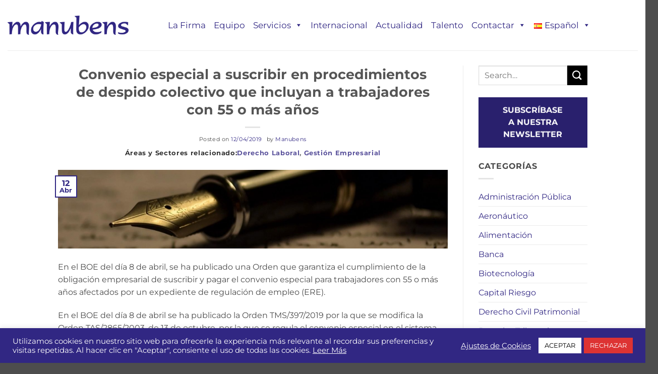

--- FILE ---
content_type: text/html; charset=UTF-8
request_url: https://www.manubens.com/manubens/convenio-especial-a-suscribir-en-procedimientos-de-despido-colectivo-que-incluyan-a/
body_size: 33913
content:
<!DOCTYPE html>
<html lang="es-ES" class="loading-site no-js">
<head>
	<meta charset="UTF-8" />
	<link rel="profile" href="https://gmpg.org/xfn/11" />
	<link rel="pingback" href="https://www.manubens.com/xmlrpc.php" />

	<script>(function(html){html.className = html.className.replace(/\bno-js\b/,'js')})(document.documentElement);</script>
<title>Convenio especial a suscribir en procedimientos de despido colectivo que incluyan a trabajadores con 55 o más años &#8211; Manubens</title>
<meta name='robots' content='max-image-preview:large' />
<link rel="alternate" href="https://www.manubens.com/manubens/convenio-especial-a-suscribir-en-procedimientos-de-despido-colectivo-que-incluyan-a/" hreflang="es" />
<link rel="alternate" href="https://www.manubens.com/ca/manubens/conveni-especial-que-cal-subscriure-en-procediments-dacomiadament-collectiu-que-incloguin-a/" hreflang="ca" />
<meta name="viewport" content="width=device-width, initial-scale=1" /><link rel='prefetch' href='https://www.manubens.com/wp-content/themes/flatsome/assets/js/flatsome.js?ver=e2eddd6c228105dac048' />
<link rel='prefetch' href='https://www.manubens.com/wp-content/themes/flatsome/assets/js/chunk.slider.js?ver=3.20.4' />
<link rel='prefetch' href='https://www.manubens.com/wp-content/themes/flatsome/assets/js/chunk.popups.js?ver=3.20.4' />
<link rel='prefetch' href='https://www.manubens.com/wp-content/themes/flatsome/assets/js/chunk.tooltips.js?ver=3.20.4' />
<link rel="alternate" type="application/rss+xml" title="Manubens &raquo; Feed" href="https://www.manubens.com/feed/" />
<link rel="alternate" title="oEmbed (JSON)" type="application/json+oembed" href="https://www.manubens.com/wp-json/oembed/1.0/embed?url=https%3A%2F%2Fwww.manubens.com%2Fmanubens%2Fconvenio-especial-a-suscribir-en-procedimientos-de-despido-colectivo-que-incluyan-a%2F&#038;lang=es" />
<link rel="alternate" title="oEmbed (XML)" type="text/xml+oembed" href="https://www.manubens.com/wp-json/oembed/1.0/embed?url=https%3A%2F%2Fwww.manubens.com%2Fmanubens%2Fconvenio-especial-a-suscribir-en-procedimientos-de-despido-colectivo-que-incluyan-a%2F&#038;format=xml&#038;lang=es" />
<style id='wp-img-auto-sizes-contain-inline-css' type='text/css'>
img:is([sizes=auto i],[sizes^="auto," i]){contain-intrinsic-size:3000px 1500px}
/*# sourceURL=wp-img-auto-sizes-contain-inline-css */
</style>
<style id='wp-emoji-styles-inline-css' type='text/css'>

	img.wp-smiley, img.emoji {
		display: inline !important;
		border: none !important;
		box-shadow: none !important;
		height: 1em !important;
		width: 1em !important;
		margin: 0 0.07em !important;
		vertical-align: -0.1em !important;
		background: none !important;
		padding: 0 !important;
	}
/*# sourceURL=wp-emoji-styles-inline-css */
</style>
<style id='wp-block-library-inline-css' type='text/css'>
:root{--wp-block-synced-color:#7a00df;--wp-block-synced-color--rgb:122,0,223;--wp-bound-block-color:var(--wp-block-synced-color);--wp-editor-canvas-background:#ddd;--wp-admin-theme-color:#007cba;--wp-admin-theme-color--rgb:0,124,186;--wp-admin-theme-color-darker-10:#006ba1;--wp-admin-theme-color-darker-10--rgb:0,107,160.5;--wp-admin-theme-color-darker-20:#005a87;--wp-admin-theme-color-darker-20--rgb:0,90,135;--wp-admin-border-width-focus:2px}@media (min-resolution:192dpi){:root{--wp-admin-border-width-focus:1.5px}}.wp-element-button{cursor:pointer}:root .has-very-light-gray-background-color{background-color:#eee}:root .has-very-dark-gray-background-color{background-color:#313131}:root .has-very-light-gray-color{color:#eee}:root .has-very-dark-gray-color{color:#313131}:root .has-vivid-green-cyan-to-vivid-cyan-blue-gradient-background{background:linear-gradient(135deg,#00d084,#0693e3)}:root .has-purple-crush-gradient-background{background:linear-gradient(135deg,#34e2e4,#4721fb 50%,#ab1dfe)}:root .has-hazy-dawn-gradient-background{background:linear-gradient(135deg,#faaca8,#dad0ec)}:root .has-subdued-olive-gradient-background{background:linear-gradient(135deg,#fafae1,#67a671)}:root .has-atomic-cream-gradient-background{background:linear-gradient(135deg,#fdd79a,#004a59)}:root .has-nightshade-gradient-background{background:linear-gradient(135deg,#330968,#31cdcf)}:root .has-midnight-gradient-background{background:linear-gradient(135deg,#020381,#2874fc)}:root{--wp--preset--font-size--normal:16px;--wp--preset--font-size--huge:42px}.has-regular-font-size{font-size:1em}.has-larger-font-size{font-size:2.625em}.has-normal-font-size{font-size:var(--wp--preset--font-size--normal)}.has-huge-font-size{font-size:var(--wp--preset--font-size--huge)}.has-text-align-center{text-align:center}.has-text-align-left{text-align:left}.has-text-align-right{text-align:right}.has-fit-text{white-space:nowrap!important}#end-resizable-editor-section{display:none}.aligncenter{clear:both}.items-justified-left{justify-content:flex-start}.items-justified-center{justify-content:center}.items-justified-right{justify-content:flex-end}.items-justified-space-between{justify-content:space-between}.screen-reader-text{border:0;clip-path:inset(50%);height:1px;margin:-1px;overflow:hidden;padding:0;position:absolute;width:1px;word-wrap:normal!important}.screen-reader-text:focus{background-color:#ddd;clip-path:none;color:#444;display:block;font-size:1em;height:auto;left:5px;line-height:normal;padding:15px 23px 14px;text-decoration:none;top:5px;width:auto;z-index:100000}html :where(.has-border-color){border-style:solid}html :where([style*=border-top-color]){border-top-style:solid}html :where([style*=border-right-color]){border-right-style:solid}html :where([style*=border-bottom-color]){border-bottom-style:solid}html :where([style*=border-left-color]){border-left-style:solid}html :where([style*=border-width]){border-style:solid}html :where([style*=border-top-width]){border-top-style:solid}html :where([style*=border-right-width]){border-right-style:solid}html :where([style*=border-bottom-width]){border-bottom-style:solid}html :where([style*=border-left-width]){border-left-style:solid}html :where(img[class*=wp-image-]){height:auto;max-width:100%}:where(figure){margin:0 0 1em}html :where(.is-position-sticky){--wp-admin--admin-bar--position-offset:var(--wp-admin--admin-bar--height,0px)}@media screen and (max-width:600px){html :where(.is-position-sticky){--wp-admin--admin-bar--position-offset:0px}}

/*# sourceURL=wp-block-library-inline-css */
</style><style id='wp-block-paragraph-inline-css' type='text/css'>
.is-small-text{font-size:.875em}.is-regular-text{font-size:1em}.is-large-text{font-size:2.25em}.is-larger-text{font-size:3em}.has-drop-cap:not(:focus):first-letter{float:left;font-size:8.4em;font-style:normal;font-weight:100;line-height:.68;margin:.05em .1em 0 0;text-transform:uppercase}body.rtl .has-drop-cap:not(:focus):first-letter{float:none;margin-left:.1em}p.has-drop-cap.has-background{overflow:hidden}:root :where(p.has-background){padding:1.25em 2.375em}:where(p.has-text-color:not(.has-link-color)) a{color:inherit}p.has-text-align-left[style*="writing-mode:vertical-lr"],p.has-text-align-right[style*="writing-mode:vertical-rl"]{rotate:180deg}
/*# sourceURL=https://www.manubens.com/wp-includes/blocks/paragraph/style.min.css */
</style>
<style id='global-styles-inline-css' type='text/css'>
:root{--wp--preset--aspect-ratio--square: 1;--wp--preset--aspect-ratio--4-3: 4/3;--wp--preset--aspect-ratio--3-4: 3/4;--wp--preset--aspect-ratio--3-2: 3/2;--wp--preset--aspect-ratio--2-3: 2/3;--wp--preset--aspect-ratio--16-9: 16/9;--wp--preset--aspect-ratio--9-16: 9/16;--wp--preset--color--black: #000000;--wp--preset--color--cyan-bluish-gray: #abb8c3;--wp--preset--color--white: #ffffff;--wp--preset--color--pale-pink: #f78da7;--wp--preset--color--vivid-red: #cf2e2e;--wp--preset--color--luminous-vivid-orange: #ff6900;--wp--preset--color--luminous-vivid-amber: #fcb900;--wp--preset--color--light-green-cyan: #7bdcb5;--wp--preset--color--vivid-green-cyan: #00d084;--wp--preset--color--pale-cyan-blue: #8ed1fc;--wp--preset--color--vivid-cyan-blue: #0693e3;--wp--preset--color--vivid-purple: #9b51e0;--wp--preset--color--primary: #312783;--wp--preset--color--secondary: #000000;--wp--preset--color--success: #627D47;--wp--preset--color--alert: #b20000;--wp--preset--gradient--vivid-cyan-blue-to-vivid-purple: linear-gradient(135deg,rgb(6,147,227) 0%,rgb(155,81,224) 100%);--wp--preset--gradient--light-green-cyan-to-vivid-green-cyan: linear-gradient(135deg,rgb(122,220,180) 0%,rgb(0,208,130) 100%);--wp--preset--gradient--luminous-vivid-amber-to-luminous-vivid-orange: linear-gradient(135deg,rgb(252,185,0) 0%,rgb(255,105,0) 100%);--wp--preset--gradient--luminous-vivid-orange-to-vivid-red: linear-gradient(135deg,rgb(255,105,0) 0%,rgb(207,46,46) 100%);--wp--preset--gradient--very-light-gray-to-cyan-bluish-gray: linear-gradient(135deg,rgb(238,238,238) 0%,rgb(169,184,195) 100%);--wp--preset--gradient--cool-to-warm-spectrum: linear-gradient(135deg,rgb(74,234,220) 0%,rgb(151,120,209) 20%,rgb(207,42,186) 40%,rgb(238,44,130) 60%,rgb(251,105,98) 80%,rgb(254,248,76) 100%);--wp--preset--gradient--blush-light-purple: linear-gradient(135deg,rgb(255,206,236) 0%,rgb(152,150,240) 100%);--wp--preset--gradient--blush-bordeaux: linear-gradient(135deg,rgb(254,205,165) 0%,rgb(254,45,45) 50%,rgb(107,0,62) 100%);--wp--preset--gradient--luminous-dusk: linear-gradient(135deg,rgb(255,203,112) 0%,rgb(199,81,192) 50%,rgb(65,88,208) 100%);--wp--preset--gradient--pale-ocean: linear-gradient(135deg,rgb(255,245,203) 0%,rgb(182,227,212) 50%,rgb(51,167,181) 100%);--wp--preset--gradient--electric-grass: linear-gradient(135deg,rgb(202,248,128) 0%,rgb(113,206,126) 100%);--wp--preset--gradient--midnight: linear-gradient(135deg,rgb(2,3,129) 0%,rgb(40,116,252) 100%);--wp--preset--font-size--small: 13px;--wp--preset--font-size--medium: 20px;--wp--preset--font-size--large: 36px;--wp--preset--font-size--x-large: 42px;--wp--preset--spacing--20: 0.44rem;--wp--preset--spacing--30: 0.67rem;--wp--preset--spacing--40: 1rem;--wp--preset--spacing--50: 1.5rem;--wp--preset--spacing--60: 2.25rem;--wp--preset--spacing--70: 3.38rem;--wp--preset--spacing--80: 5.06rem;--wp--preset--shadow--natural: 6px 6px 9px rgba(0, 0, 0, 0.2);--wp--preset--shadow--deep: 12px 12px 50px rgba(0, 0, 0, 0.4);--wp--preset--shadow--sharp: 6px 6px 0px rgba(0, 0, 0, 0.2);--wp--preset--shadow--outlined: 6px 6px 0px -3px rgb(255, 255, 255), 6px 6px rgb(0, 0, 0);--wp--preset--shadow--crisp: 6px 6px 0px rgb(0, 0, 0);}:where(body) { margin: 0; }.wp-site-blocks > .alignleft { float: left; margin-right: 2em; }.wp-site-blocks > .alignright { float: right; margin-left: 2em; }.wp-site-blocks > .aligncenter { justify-content: center; margin-left: auto; margin-right: auto; }:where(.is-layout-flex){gap: 0.5em;}:where(.is-layout-grid){gap: 0.5em;}.is-layout-flow > .alignleft{float: left;margin-inline-start: 0;margin-inline-end: 2em;}.is-layout-flow > .alignright{float: right;margin-inline-start: 2em;margin-inline-end: 0;}.is-layout-flow > .aligncenter{margin-left: auto !important;margin-right: auto !important;}.is-layout-constrained > .alignleft{float: left;margin-inline-start: 0;margin-inline-end: 2em;}.is-layout-constrained > .alignright{float: right;margin-inline-start: 2em;margin-inline-end: 0;}.is-layout-constrained > .aligncenter{margin-left: auto !important;margin-right: auto !important;}.is-layout-constrained > :where(:not(.alignleft):not(.alignright):not(.alignfull)){margin-left: auto !important;margin-right: auto !important;}body .is-layout-flex{display: flex;}.is-layout-flex{flex-wrap: wrap;align-items: center;}.is-layout-flex > :is(*, div){margin: 0;}body .is-layout-grid{display: grid;}.is-layout-grid > :is(*, div){margin: 0;}body{padding-top: 0px;padding-right: 0px;padding-bottom: 0px;padding-left: 0px;}a:where(:not(.wp-element-button)){text-decoration: none;}:root :where(.wp-element-button, .wp-block-button__link){background-color: #32373c;border-width: 0;color: #fff;font-family: inherit;font-size: inherit;font-style: inherit;font-weight: inherit;letter-spacing: inherit;line-height: inherit;padding-top: calc(0.667em + 2px);padding-right: calc(1.333em + 2px);padding-bottom: calc(0.667em + 2px);padding-left: calc(1.333em + 2px);text-decoration: none;text-transform: inherit;}.has-black-color{color: var(--wp--preset--color--black) !important;}.has-cyan-bluish-gray-color{color: var(--wp--preset--color--cyan-bluish-gray) !important;}.has-white-color{color: var(--wp--preset--color--white) !important;}.has-pale-pink-color{color: var(--wp--preset--color--pale-pink) !important;}.has-vivid-red-color{color: var(--wp--preset--color--vivid-red) !important;}.has-luminous-vivid-orange-color{color: var(--wp--preset--color--luminous-vivid-orange) !important;}.has-luminous-vivid-amber-color{color: var(--wp--preset--color--luminous-vivid-amber) !important;}.has-light-green-cyan-color{color: var(--wp--preset--color--light-green-cyan) !important;}.has-vivid-green-cyan-color{color: var(--wp--preset--color--vivid-green-cyan) !important;}.has-pale-cyan-blue-color{color: var(--wp--preset--color--pale-cyan-blue) !important;}.has-vivid-cyan-blue-color{color: var(--wp--preset--color--vivid-cyan-blue) !important;}.has-vivid-purple-color{color: var(--wp--preset--color--vivid-purple) !important;}.has-primary-color{color: var(--wp--preset--color--primary) !important;}.has-secondary-color{color: var(--wp--preset--color--secondary) !important;}.has-success-color{color: var(--wp--preset--color--success) !important;}.has-alert-color{color: var(--wp--preset--color--alert) !important;}.has-black-background-color{background-color: var(--wp--preset--color--black) !important;}.has-cyan-bluish-gray-background-color{background-color: var(--wp--preset--color--cyan-bluish-gray) !important;}.has-white-background-color{background-color: var(--wp--preset--color--white) !important;}.has-pale-pink-background-color{background-color: var(--wp--preset--color--pale-pink) !important;}.has-vivid-red-background-color{background-color: var(--wp--preset--color--vivid-red) !important;}.has-luminous-vivid-orange-background-color{background-color: var(--wp--preset--color--luminous-vivid-orange) !important;}.has-luminous-vivid-amber-background-color{background-color: var(--wp--preset--color--luminous-vivid-amber) !important;}.has-light-green-cyan-background-color{background-color: var(--wp--preset--color--light-green-cyan) !important;}.has-vivid-green-cyan-background-color{background-color: var(--wp--preset--color--vivid-green-cyan) !important;}.has-pale-cyan-blue-background-color{background-color: var(--wp--preset--color--pale-cyan-blue) !important;}.has-vivid-cyan-blue-background-color{background-color: var(--wp--preset--color--vivid-cyan-blue) !important;}.has-vivid-purple-background-color{background-color: var(--wp--preset--color--vivid-purple) !important;}.has-primary-background-color{background-color: var(--wp--preset--color--primary) !important;}.has-secondary-background-color{background-color: var(--wp--preset--color--secondary) !important;}.has-success-background-color{background-color: var(--wp--preset--color--success) !important;}.has-alert-background-color{background-color: var(--wp--preset--color--alert) !important;}.has-black-border-color{border-color: var(--wp--preset--color--black) !important;}.has-cyan-bluish-gray-border-color{border-color: var(--wp--preset--color--cyan-bluish-gray) !important;}.has-white-border-color{border-color: var(--wp--preset--color--white) !important;}.has-pale-pink-border-color{border-color: var(--wp--preset--color--pale-pink) !important;}.has-vivid-red-border-color{border-color: var(--wp--preset--color--vivid-red) !important;}.has-luminous-vivid-orange-border-color{border-color: var(--wp--preset--color--luminous-vivid-orange) !important;}.has-luminous-vivid-amber-border-color{border-color: var(--wp--preset--color--luminous-vivid-amber) !important;}.has-light-green-cyan-border-color{border-color: var(--wp--preset--color--light-green-cyan) !important;}.has-vivid-green-cyan-border-color{border-color: var(--wp--preset--color--vivid-green-cyan) !important;}.has-pale-cyan-blue-border-color{border-color: var(--wp--preset--color--pale-cyan-blue) !important;}.has-vivid-cyan-blue-border-color{border-color: var(--wp--preset--color--vivid-cyan-blue) !important;}.has-vivid-purple-border-color{border-color: var(--wp--preset--color--vivid-purple) !important;}.has-primary-border-color{border-color: var(--wp--preset--color--primary) !important;}.has-secondary-border-color{border-color: var(--wp--preset--color--secondary) !important;}.has-success-border-color{border-color: var(--wp--preset--color--success) !important;}.has-alert-border-color{border-color: var(--wp--preset--color--alert) !important;}.has-vivid-cyan-blue-to-vivid-purple-gradient-background{background: var(--wp--preset--gradient--vivid-cyan-blue-to-vivid-purple) !important;}.has-light-green-cyan-to-vivid-green-cyan-gradient-background{background: var(--wp--preset--gradient--light-green-cyan-to-vivid-green-cyan) !important;}.has-luminous-vivid-amber-to-luminous-vivid-orange-gradient-background{background: var(--wp--preset--gradient--luminous-vivid-amber-to-luminous-vivid-orange) !important;}.has-luminous-vivid-orange-to-vivid-red-gradient-background{background: var(--wp--preset--gradient--luminous-vivid-orange-to-vivid-red) !important;}.has-very-light-gray-to-cyan-bluish-gray-gradient-background{background: var(--wp--preset--gradient--very-light-gray-to-cyan-bluish-gray) !important;}.has-cool-to-warm-spectrum-gradient-background{background: var(--wp--preset--gradient--cool-to-warm-spectrum) !important;}.has-blush-light-purple-gradient-background{background: var(--wp--preset--gradient--blush-light-purple) !important;}.has-blush-bordeaux-gradient-background{background: var(--wp--preset--gradient--blush-bordeaux) !important;}.has-luminous-dusk-gradient-background{background: var(--wp--preset--gradient--luminous-dusk) !important;}.has-pale-ocean-gradient-background{background: var(--wp--preset--gradient--pale-ocean) !important;}.has-electric-grass-gradient-background{background: var(--wp--preset--gradient--electric-grass) !important;}.has-midnight-gradient-background{background: var(--wp--preset--gradient--midnight) !important;}.has-small-font-size{font-size: var(--wp--preset--font-size--small) !important;}.has-medium-font-size{font-size: var(--wp--preset--font-size--medium) !important;}.has-large-font-size{font-size: var(--wp--preset--font-size--large) !important;}.has-x-large-font-size{font-size: var(--wp--preset--font-size--x-large) !important;}
/*# sourceURL=global-styles-inline-css */
</style>

<link rel='stylesheet' id='contact-form-7-css' href='https://www.manubens.com/wp-content/plugins/contact-form-7/includes/css/styles.css?ver=6.1.4' type='text/css' media='all' />
<style id='contact-form-7-inline-css' type='text/css'>
.wpcf7 .wpcf7-recaptcha iframe {margin-bottom: 0;}.wpcf7 .wpcf7-recaptcha[data-align="center"] > div {margin: 0 auto;}.wpcf7 .wpcf7-recaptcha[data-align="right"] > div {margin: 0 0 0 auto;}
/*# sourceURL=contact-form-7-inline-css */
</style>
<link rel='stylesheet' id='cookie-law-info-css' href='https://www.manubens.com/wp-content/plugins/cookie-law-info/legacy/public/css/cookie-law-info-public.css?ver=3.3.9.1' type='text/css' media='all' />
<link rel='stylesheet' id='cookie-law-info-gdpr-css' href='https://www.manubens.com/wp-content/plugins/cookie-law-info/legacy/public/css/cookie-law-info-gdpr.css?ver=3.3.9.1' type='text/css' media='all' />
<link rel='stylesheet' id='wpsm_counter-font-awesome-front-css' href='https://www.manubens.com/wp-content/plugins/counter-number-showcase/assets/css/font-awesome/css/font-awesome.min.css?ver=a02ef756234c29cf625932c299980f91' type='text/css' media='all' />
<link rel='stylesheet' id='wpsm_counter_bootstrap-front-css' href='https://www.manubens.com/wp-content/plugins/counter-number-showcase/assets/css/bootstrap-front.css?ver=a02ef756234c29cf625932c299980f91' type='text/css' media='all' />
<link rel='stylesheet' id='wpsm_counter_column-css' href='https://www.manubens.com/wp-content/plugins/counter-number-showcase/assets/css/counter-column.css?ver=a02ef756234c29cf625932c299980f91' type='text/css' media='all' />
<link rel='stylesheet' id='wpos-slick-style-css' href='https://www.manubens.com/wp-content/plugins/wp-logo-showcase-responsive-slider-slider/assets/css/slick.css?ver=3.8.7' type='text/css' media='all' />
<link rel='stylesheet' id='wpls-public-style-css' href='https://www.manubens.com/wp-content/plugins/wp-logo-showcase-responsive-slider-slider/assets/css/wpls-public.css?ver=3.8.7' type='text/css' media='all' />
<link rel='stylesheet' id='megamenu-css' href='https://www.manubens.com/wp-content/uploads/maxmegamenu/style_es_es.css?ver=55a0bd' type='text/css' media='all' />
<link rel='stylesheet' id='dashicons-css' href='https://www.manubens.com/wp-includes/css/dashicons.min.css?ver=a02ef756234c29cf625932c299980f91' type='text/css' media='all' />
<link rel='stylesheet' id='flatsome-main-css' href='https://www.manubens.com/wp-content/themes/flatsome/assets/css/flatsome.css?ver=3.20.4' type='text/css' media='all' />
<style id='flatsome-main-inline-css' type='text/css'>
@font-face {
				font-family: "fl-icons";
				font-display: block;
				src: url(https://www.manubens.com/wp-content/themes/flatsome/assets/css/icons/fl-icons.eot?v=3.20.4);
				src:
					url(https://www.manubens.com/wp-content/themes/flatsome/assets/css/icons/fl-icons.eot#iefix?v=3.20.4) format("embedded-opentype"),
					url(https://www.manubens.com/wp-content/themes/flatsome/assets/css/icons/fl-icons.woff2?v=3.20.4) format("woff2"),
					url(https://www.manubens.com/wp-content/themes/flatsome/assets/css/icons/fl-icons.ttf?v=3.20.4) format("truetype"),
					url(https://www.manubens.com/wp-content/themes/flatsome/assets/css/icons/fl-icons.woff?v=3.20.4) format("woff"),
					url(https://www.manubens.com/wp-content/themes/flatsome/assets/css/icons/fl-icons.svg?v=3.20.4#fl-icons) format("svg");
			}
/*# sourceURL=flatsome-main-inline-css */
</style>
<link rel='stylesheet' id='flatsome-style-css' href='https://www.manubens.com/wp-content/themes/flatsome-child/style.css?ver=3.0' type='text/css' media='all' />
<script type="text/javascript" src="https://www.manubens.com/wp-includes/js/jquery/jquery.min.js?ver=3.7.1" id="jquery-core-js"></script>
<script type="text/javascript" src="https://www.manubens.com/wp-includes/js/jquery/jquery-migrate.min.js?ver=3.4.1" id="jquery-migrate-js"></script>
<script type="text/javascript" id="cookie-law-info-js-extra">
/* <![CDATA[ */
var Cli_Data = {"nn_cookie_ids":[],"cookielist":[],"non_necessary_cookies":[],"ccpaEnabled":"","ccpaRegionBased":"","ccpaBarEnabled":"","strictlyEnabled":["necessary","obligatoire"],"ccpaType":"gdpr","js_blocking":"1","custom_integration":"","triggerDomRefresh":"","secure_cookies":""};
var cli_cookiebar_settings = {"animate_speed_hide":"500","animate_speed_show":"500","background":"#312783","border":"#b1a6a6c2","border_on":"","button_1_button_colour":"#ffffff","button_1_button_hover":"#cccccc","button_1_link_colour":"#000000","button_1_as_button":"1","button_1_new_win":"","button_2_button_colour":"#333","button_2_button_hover":"#292929","button_2_link_colour":"#ffffff","button_2_as_button":"","button_2_hidebar":"","button_3_button_colour":"#dd3333","button_3_button_hover":"#b12929","button_3_link_colour":"#fff","button_3_as_button":"1","button_3_new_win":"","button_4_button_colour":"#000","button_4_button_hover":"#000000","button_4_link_colour":"#ffffff","button_4_as_button":"","button_7_button_colour":"#ffffff","button_7_button_hover":"#cccccc","button_7_link_colour":"#000000","button_7_as_button":"1","button_7_new_win":"","font_family":"inherit","header_fix":"","notify_animate_hide":"1","notify_animate_show":"","notify_div_id":"#cookie-law-info-bar","notify_position_horizontal":"right","notify_position_vertical":"bottom","scroll_close":"","scroll_close_reload":"1","accept_close_reload":"","reject_close_reload":"1","showagain_tab":"","showagain_background":"#fff","showagain_border":"#000","showagain_div_id":"#cookie-law-info-again","showagain_x_position":"100px","text":"#ffffff","show_once_yn":"","show_once":"10000","logging_on":"","as_popup":"","popup_overlay":"1","bar_heading_text":"","cookie_bar_as":"banner","popup_showagain_position":"bottom-right","widget_position":"left"};
var log_object = {"ajax_url":"https://www.manubens.com/wp-admin/admin-ajax.php"};
//# sourceURL=cookie-law-info-js-extra
/* ]]> */
</script>
<script type="text/javascript" src="https://www.manubens.com/wp-content/plugins/cookie-law-info/legacy/public/js/cookie-law-info-public.js?ver=3.3.9.1" id="cookie-law-info-js"></script>
<script type="text/javascript" id="3d-flip-book-client-locale-loader-js-extra">
/* <![CDATA[ */
var FB3D_CLIENT_LOCALE = {"ajaxurl":"https://www.manubens.com/wp-admin/admin-ajax.php","dictionary":{"Table of contents":"Table of contents","Close":"Close","Bookmarks":"Bookmarks","Thumbnails":"Thumbnails","Search":"Search","Share":"Share","Facebook":"Facebook","Twitter":"Twitter","Email":"Email","Play":"Play","Previous page":"Previous page","Next page":"Next page","Zoom in":"Zoom in","Zoom out":"Zoom out","Fit view":"Fit view","Auto play":"Auto play","Full screen":"Full screen","More":"More","Smart pan":"Smart pan","Single page":"Single page","Sounds":"Sounds","Stats":"Stats","Print":"Print","Download":"Download","Goto first page":"Goto first page","Goto last page":"Goto last page"},"images":"https://www.manubens.com/wp-content/plugins/interactive-3d-flipbook-powered-physics-engine/assets/images/","jsData":{"urls":[],"posts":{"ids_mis":[],"ids":[]},"pages":[],"firstPages":[],"bookCtrlProps":[],"bookTemplates":[]},"key":"3d-flip-book","pdfJS":{"pdfJsLib":"https://www.manubens.com/wp-content/plugins/interactive-3d-flipbook-powered-physics-engine/assets/js/pdf.min.js?ver=4.3.136","pdfJsWorker":"https://www.manubens.com/wp-content/plugins/interactive-3d-flipbook-powered-physics-engine/assets/js/pdf.worker.js?ver=4.3.136","stablePdfJsLib":"https://www.manubens.com/wp-content/plugins/interactive-3d-flipbook-powered-physics-engine/assets/js/stable/pdf.min.js?ver=2.5.207","stablePdfJsWorker":"https://www.manubens.com/wp-content/plugins/interactive-3d-flipbook-powered-physics-engine/assets/js/stable/pdf.worker.js?ver=2.5.207","pdfJsCMapUrl":"https://www.manubens.com/wp-content/plugins/interactive-3d-flipbook-powered-physics-engine/assets/cmaps/"},"cacheurl":"https://www.manubens.com/wp-content/uploads/3d-flip-book/cache/","pluginsurl":"https://www.manubens.com/wp-content/plugins/","pluginurl":"https://www.manubens.com/wp-content/plugins/interactive-3d-flipbook-powered-physics-engine/","thumbnailSize":{"width":"280","height":"280"},"version":"1.16.17"};
//# sourceURL=3d-flip-book-client-locale-loader-js-extra
/* ]]> */
</script>
<script type="text/javascript" src="https://www.manubens.com/wp-content/plugins/interactive-3d-flipbook-powered-physics-engine/assets/js/client-locale-loader.js?ver=1.16.17" id="3d-flip-book-client-locale-loader-js" async="async" data-wp-strategy="async"></script>
<link rel="https://api.w.org/" href="https://www.manubens.com/wp-json/" /><link rel="alternate" title="JSON" type="application/json" href="https://www.manubens.com/wp-json/wp/v2/posts/3180" /><link rel="EditURI" type="application/rsd+xml" title="RSD" href="https://www.manubens.com/xmlrpc.php?rsd" />
<link rel="canonical" href="https://www.manubens.com/manubens/convenio-especial-a-suscribir-en-procedimientos-de-despido-colectivo-que-incluyan-a/" />
<link rel="icon" href="https://www.manubens.com/wp-content/uploads/cropped-logo-autores-post-32x32.jpg" sizes="32x32" />
<link rel="icon" href="https://www.manubens.com/wp-content/uploads/cropped-logo-autores-post-192x192.jpg" sizes="192x192" />
<link rel="apple-touch-icon" href="https://www.manubens.com/wp-content/uploads/cropped-logo-autores-post-180x180.jpg" />
<meta name="msapplication-TileImage" content="https://www.manubens.com/wp-content/uploads/cropped-logo-autores-post-270x270.jpg" />
<style id="custom-css" type="text/css">:root {--primary-color: #312783;--fs-color-primary: #312783;--fs-color-secondary: #000000;--fs-color-success: #627D47;--fs-color-alert: #b20000;--fs-color-base: #4a4a4a;--fs-experimental-link-color: #312783;--fs-experimental-link-color-hover: #111;}.tooltipster-base {--tooltip-color: #fff;--tooltip-bg-color: #000;}.off-canvas-right .mfp-content, .off-canvas-left .mfp-content {--drawer-width: 300px;}.header-main{height: 100px}#logo img{max-height: 100px}#logo{width:200px;}.header-bottom{min-height: 10px}.header-top{min-height: 30px}.transparent .header-main{height: 30px}.transparent #logo img{max-height: 30px}.has-transparent + .page-title:first-of-type,.has-transparent + #main > .page-title,.has-transparent + #main > div > .page-title,.has-transparent + #main .page-header-wrapper:first-of-type .page-title{padding-top: 60px;}.header.show-on-scroll,.stuck .header-main{height:70px!important}.stuck #logo img{max-height: 70px!important}.header-bg-color {background-color: rgba(255,255,255,0.9)}.header-bottom {background-color: #f1f1f1}@media (max-width: 549px) {.header-main{height: 70px}#logo img{max-height: 70px}}body{font-family: Montserrat, sans-serif;}body {font-weight: 400;font-style: normal;}.nav > li > a {font-family: Montserrat, sans-serif;}.mobile-sidebar-levels-2 .nav > li > ul > li > a {font-family: Montserrat, sans-serif;}.nav > li > a,.mobile-sidebar-levels-2 .nav > li > ul > li > a {font-weight: 700;font-style: normal;}h1,h2,h3,h4,h5,h6,.heading-font, .off-canvas-center .nav-sidebar.nav-vertical > li > a{font-family: Montserrat, sans-serif;}h1,h2,h3,h4,h5,h6,.heading-font,.banner h1,.banner h2 {font-weight: 700;font-style: normal;}.alt-font{font-family: Montserrat, sans-serif;}.alt-font {font-weight: 400!important;font-style: normal!important;}.header-main .social-icons,.header-main .cart-icon strong,.header-main .menu-title,.header-main .header-button > .button.is-outline,.header-main .nav > li > a > i:not(.icon-angle-down){color: #312783!important;}.header-main .header-button > .button.is-outline,.header-main .cart-icon strong:after,.header-main .cart-icon strong{border-color: #312783!important;}.header-main .header-button > .button:not(.is-outline){background-color: #312783!important;}.header-main .current-dropdown .cart-icon strong,.header-main .header-button > .button:hover,.header-main .header-button > .button:hover i,.header-main .header-button > .button:hover span{color:#FFF!important;}.header-main .menu-title:hover,.header-main .social-icons a:hover,.header-main .header-button > .button.is-outline:hover,.header-main .nav > li > a:hover > i:not(.icon-angle-down){color: #312783!important;}.header-main .current-dropdown .cart-icon strong,.header-main .header-button > .button:hover{background-color: #312783!important;}.header-main .current-dropdown .cart-icon strong:after,.header-main .current-dropdown .cart-icon strong,.header-main .header-button > .button:hover{border-color: #312783!important;}.nav-vertical-fly-out > li + li {border-top-width: 1px; border-top-style: solid;}.label-new.menu-item > a:after{content:"Nuevo";}.label-hot.menu-item > a:after{content:"Caliente";}.label-sale.menu-item > a:after{content:"Oferta";}.label-popular.menu-item > a:after{content:"Populares";}</style>		<style type="text/css" id="wp-custom-css">
			.form-banner {
    position: relative;
    padding: 50px 0px 0px !important;
}
#mega-menu-item-8557-fr, #mega-menu-item-8558-fr, #menu-item-8589-fr, #menu-item-6221-fr, #mega-menu-item-8588-fr, #menu-item-8591-fr {
    display: none !important;
}
.processing::before, .loading-spin.centered {
    display: none !important;
}
.archive-page-header .page-title {
    text-align: left;
}
.policy-div .wpcf7-mailpoetsignup label {
    text-align: left;
    color: #fff;
    font-size: 14px;
    font-weight: normal;
    margin: 0px;
}
.processo-form .policy-div .wpcf7-mailpoetsignup label {
    text-align: left;
    color: #222;
}
.no-padding-bottom{
	padding-bottom:0px !important;
}
.footer-secondary {
    display: none;
    padding: 0px;
}
.blog-share .social-icons.share-icons {
    display: flex;
    width: auto;
    text-align: center;
    float: none;
    margin: auto;
    align-items: center;
    justify-content: center;
}
.blog-share .social-icons.share-icons a {
    margin-right: 5px !important;
}
.blog-share .social-icons.share-icons .linkedin{
	order:1;
}
.blog-share .social-icons.share-icons .twitter{
	order:2;
}
.blog-share .social-icons.share-icons .facebook{
	order:3;
}
.blog-share .social-icons.share-icons .email{
	order:4;
}
.footer-bottom-logo-img {
    max-width: 200px;
    margin: 0px auto 15px;
    width: 100%;
}
.team-section {
    padding: 0px !important;
}
.team-slider-lafirma .slider-item .box.image-normal {
    display: block;
    padding: 0px 15px;
}
.team-slider-lafirma .slider-item .box.image-hover {
    display: none;
    padding:0px 5px;
}
.team-slider-lafirma .slider-item.is-selected .box.image-normal {
    display: none;
}
.team-slider-lafirma .slider-item.is-selected .box.image-hover {
    display: block;
}
.page .team-slider-lafirma .slider-item h4 {
    color: #444;
    padding: 0px;
    font-size: 16px !important;
    font-weight: 400;
	min-height:42px;
}
.team-slider-lafirma .slider-item {
    max-width: 24% !important;
    width: 24% !important;
}
.team-slider-lafirma .slider-item .image-cover img {
    position: relative !important;
    width: 100% !important;
    height: auto;
}
.team-slider-lafirma .slider-nav-light .flickity-prev-next-button svg, .team-slider-lafirma .slider-nav-light .flickity-prev-next-button .arrow {
    fill: #fff;
    background: #1e1c1c;
    opacity: 1 !important;
    border-color: #1e1c1c;
}
.team-slider-lafirma .slider-nav-light .flickity-page-dots .dot{
	background: #1e1c1c !important;
    border-color: #1e1c1c !important;
}
.team-slider-lafirma .slider-item .image-cover {
    padding: 0px !important;
    position: relative;
}
.page .content-area .h4, .page .content-area h4, .h4 span, .page .content-area h4 span {
    font-size: 20px !important;
}
.col.la-firma-image-text .col-inner {
    padding: 0px 20px 0px 0px !important;
}
#mega-menu-wrap-primary #mega-menu-primary .mega-sub-menu a {
    font-size: 15px !important;
}
.col.la-firma-image-div .col-inner {
    padding: 20px 0px 0px 20px !important;
}
.page .content-area p,.page .content-area p span,.page .content-area li, .single-sectores #content p, .single-sectores #content li, .single-areas_de_practica #content p, .single-areas_de_practica #content li {
    font-size: 17.5px !important;
	text-align:justify;
}
.page .content-area form p,.page .content-area form p span, .single-sectores #content form p, .single-areas_de_practica #content form p{
    font-size: 14px !important;
	text-align:justify;
}
.page .content-area p span,.page .content-area p span,.page .content-area li span, .single-sectores #content p span, .single-sectores #content li span, .single-areas_de_practica #content p span, .single-areas_de_practica #content li span {
    font-size: inherit !important;
}
.page .content-area .policy-div .wpcf7-list-item-label, .page .content-area .policy-div2 .wpcf7-list-item-label, .single-sectores #content .policy-div .wpcf7-list-item-label, .single-sectores #content .policy-div2 .wpcf7-list-item-label, .single-areas_de_practica #content .policy-div .wpcf7-list-item-label, .single-areas_de_practica #content .policy-div2 .wpcf7-list-item-label{
    font-size: 14px !important;
}
.single-sectores #content .from_the_blog_excerpt, .single-areas_de_practica #content .from_the_blog_excerpt{
	font-size: 14px !important;
}
.form-group.policy-div2 {
    margin-bottom: 10px;
}
.entry-meta .posted-on {
    text-transform: none;
}
.mobile-nav.nav.nav-right .cart-item {
    display: none;
}
.footer-wrapper {
    width: 100%;
    position: relative;
    display: flex !important;
    flex-direction: column !important;
}
.segunda-message-box .wpcf7-form-control.g-recaptcha.wpcf7-recaptcha {
    float: right;
    margin-bottom: 10px;
}

.custom-button, .custom-button:hover {

    background: #c05046 !important;
	color:#fff;

}

.segunda-message-box .help-block {
    border: none;
}
.segunda-message-box .processo-form {
    background: 
    #385b9d;
    padding: 30px;
}
.home-oficinas h3 a, .home-oficinas h3 a:hover {
    color: #555;
}
.segunda-message-box {
    padding: 80px 0px 50px !important;
}
.segunda-message-box .form-group {
    margin-bottom: 10px;
    clear: both;
}
.header-full-width #top-bar .container {
    max-width: 1200px !important;
}
#top-bar .nav-divided > li a::before, #top-bar .nav-divided > li a::after {
    display: none;
}
#top-bar .nav-divided > li {
    margin: 0 5px;
}
#top-bar .nav-divided > li img {
    width: 17px !important;
}
#top-bar .nav-divided > li a {
    border: none !important;
    background: none !important;
    padding: 15px 0px 0px;
}
#top-bar ul.nav-left {
    padding: 12px 0px 0px 65px;
}
.footer-1 {
    order: 2;
	padding:30px 0px 20px;
    display: flex;
}
.footer-1 .box-text {
    padding-top: 0px;
    padding-bottom: 0px;
}
.footer-1 #custom_html-2 {
    margin-bottom: 0px;
}
.footer-2 {
    display: flex;
    order: 1;
}
.footer-1 .contact-item h2 {
    font-size: 16px;
    font-weight: 400;
}
.footer-1 .contact-item p {
    padding-left: 22px;
	font-size:13px;
}
.absolute-footer .menu-areas-menu-en-container {
    display: none !important;
}
.footer-1 .contact-item .left-icon {
    float: left;
    margin-right: 0px;
    position: absolute;
    left: 15px;
}
.absolute-footer {
    display: flex;
    order: 3;
	padding:20px 0px 5px !important;
}
.form-group p {
    font-size: 14px;
}

.comments-link {
    display: none;
}
.home-jobs-icons .box-image img {
    max-width: 65px;
}
.footer-1 .col.medium-6 {
    padding-bottom: 5px;
}
.footer-1 .contact-item {
    padding: 0px 15px 10px 15px;
}
.absolute-footer .menu-areas-menu-container {
    display: none;
}
.nuestros-sectores-section, .nuestros-sectores-section .col{
	padding-bottom:0px !important;
}
.firma-custom-icons .custom-icon-box-firma .col-inner {
    background: 
    #fff !important;
}
.form-group.policy-div2 {
    margin-top: 10px;
}
.policy-div2 .wpcf7-list-item-label{
    padding-left: 0px;
    line-height: 22px;
    width: 100% !important;
    display: block !important;
    text-align: left;
}


.policy-div2 input, .policy-div input {
    margin: 5px 6px 30px 0px;
    float: left;
}
#comments {
    display: none;
}
.main-heading{
font-weight: normal; font-size: 42px; line-height: 44px; margin: 10px 0 20px;color: #000000;
}
form .help-block {
    border: 1px solid #fcfcfc;
    padding: 5px;
    width: 100%;
    height: 52px;
    margin-top: 10px;
    overflow-x: auto;
    font-size: 9px !important;
    overflow-y: scroll;
}
.page .content-area form .help-block p, .page .content-area form .help-block p span, .single-sectores #content form .help-block p, .single-areas_de_practica #content form .help-block p, form .help-block p {
    font-size: 9px !important;
    text-align: justify;
    margin-bottom: 8px;
}
.display-posts-listing {
    display: inline-block;
    width: 100%;
	margin:20px 0px;
    position: relative;
}
.display-posts-listing .listing-item {
    list-style: none;
    margin: 10px 1% 20px;
    width: 31.33%;
    float: left;
    display: inline-block;
}
.display-posts-listing .title {
    color: #555;
    font-weight: 700;
    font-size: 17px !important;
    line-height: 26px;
    margin: 10px 0px;
    font-family: "Montserrat", sans-serif;
    text-align: center !important;
    text-transform: none;
    width: 100%;
    display: inline-block;
}
.display-posts-listing .listing-item:hover .title {
    color: #222;
}
.display-posts-listing .listing-item:nth-child(3n+1) {
    clear: both;
}
.display-posts-listing .listing-item .excerpt-dash {
    display: none;
}
.display-posts-listing .excerpt {
    display: inline-block;
    width: 100%;
    position: relative;
}
.display-posts-listing .image{
    width: 100%;
    display: inline-block;
    text-align: center;
}
.display-posts-listing .image img {
    width: 100%;
    display: inline-block;
    text-align: center;
    margin-bottom: 5px;
    height: auto;
}
.display-posts-listing .image img {
    width: 100%;
    display: inline-block;
    text-align: center;
    margin-bottom: 5px;
    height: 150px;
}
.contact-item{
	padding:15px 0px 15px 15px;margin-bottom:0px;;display:inline-block;width:100%;position:relative;
}
.contact-item .left-icon {
    float: left;
    margin-right: 15px;
}
.wpcf7-form .processing * {
    opacity: 1 !important;
}
.contact-item .left-icon i {
    font-size: 24px;
}
.footer-1 .contact-item .left-icon i {
    font-size: 20px;
    padding-top: 2px;
}
.form-group {
    width: 100%;
    margin: auto;
    position: relative;
	display:inline-block;
	
}
.form-banner .wpcf7 {
    width: 100%;
    max-width: 800px;
    margin: auto;
    text-align: center;

}
.grey-icon-boxes h5 {
    font-size: 60px;
    float: left;
    width: 70px;
    overflow: hidden;
    height: 100%;
    text-align: center;
    color: 
#312687;
border-right: 1px solid
    #222;
    position: absolute;
}
.firma-custom-icons {
    width: 100%;
    padding: 0px 30px 0px 37.5px;
}
.firma-custom-icons .custom-icon-box-firma {
    border: 1px solid #fff;
    flex: 0 0 20%;
    text-align: center;
    max-width: 20%;
}
.areas-icons.firma-custom-icons .custom-icon-box-firma {
    border: 1px solid 
    #fff;
    flex: 0 0 14.2%;
    text-align: center;
    max-width: 14.2%;
}
.firma-custom-icons .custom-icon-box-firma .icon-box h3 {
    font-size: 17px;
    font-weight: 400;
	 color: 
    #000;
}
.firma-custom-icons .custom-icon-box-firma .icon-box {
    text-align: center;
    padding: 20px 15px 10px;
}
.firma-custom-icons .custom-icon-box-firma:hover {
    opacity: 0.9;
}
.firma-custom-icons .custom-icon-box-firma .icon-box-img {
    margin: 0px auto 10px;
	width:60px;
	color:#000;
}
.entry-meta .byline {
	text-transform:none;
    display: inline-block;
    margin-left: 5px;
}
.firma-custom-icons .custom-icon-box-firma .col-inner:hover .icon-box h3, .firma-custom-icons .custom-icon-box-firma .col-inner:hover .icon-box-img{
color:#312783;
}

.entry-meta .cat-links {
    color: transparent;
    margin-left: -105px;
}
footer.entry-meta{
	text-transform:uppercase;
	position:relative;
	display:none;
	
}
.entry-header-text .entry-category a {
    text-transform: none !important;
}
.equipo-content-section2 {
    margin-top: 1em;
}
.team-section .social-icons a {
    margin-bottom: 0px;
}
.team-section {
    padding-bottom: 0px !important;
}
.equipo-content-section2 p {
    margin-bottom: 1em;
    text-align: justify;
    font-weight: bold;
    font-style: italic;
    font-size: 110%;
}
.equipo-content-section {
    padding: 0px !important;
}
.equipo-items:hover h4 a {
    color: #fff;
}
footer.entry-meta::before, .entry-header-text .entry-category:before{
    content: 'Áreas y Sectores relacionado:';
    font-weight: bold;
    color: 
    #000;
    text-align: left;
	text-transform: none;
	
}
.blog-form.form-banner {
    padding: 40px 20px 20px !important;
    background: 
    rgb(174, 171, 169);
}

.wpcf7-form-control.wpcf7-submit, .wpcf7-form-control.wpcf7-submit.button{
    background: 
    #312783;
}

.entry-header-text{
    padding-left: 1.5em;
    padding-right: 1.5em;
    display: flex;
    flex: 0 0 100%;
    flex-direction: column;
}
.entry-header-text .entry-divider {
      order: 2;
   
}
.entry-header-text .entry-category {
    order: 4;
    width: 100%;
    max-width: 100%;
    min-width: 100%;
    float: left;
    margin-bottom: 0px;
	font-size: 13px;
line-height: 20px;
}
.entry-header-text .entry-title {
    order: 1;
    float: left;
    width: 100%;
    max-width: 100%;
	margin-bottom:0px;
}
.entry-header-text .entry-meta {
    order: 3;
    width: 100%;
    max-width: 100%;
    margin-bottom: 10px !important;
}
.grey-icon-boxes h3, .grey-icon-boxes p {
    position: relative;
    display: inline-block;
}
.grey-icon-boxes .icon-box-text.last-reset {
    position: relative;
}

.form-banner h2, .form-banner p {
    color: 
    #fff;
}
.form-banner .form-item {
    width: 31% !important;
    float: left;
    margin: 0px 1%;
    padding: 0px;
    flex: 0 0 31%;
    max-width: 100%;

}
.form-banner input, .form-banner select {
    width: 100%;
    max-width: 100%;
    color: #333;
background:#fff;
    padding: 10px 10px;
    display: inline-block;
    position: relative;
    line-height: 21px;
    height: auto;
}
.form-banner .wpcf7-form-control.wpcf7-submit {
    display: block;
    width: 100%;
    padding: 10px 0px;
    color: #fff;
font-size: 14px;
background:
    #312783;
}

input[type='submit'], input[type='submit'].button, input[type='submit'], .primary {
    background-color: #000;
}
.counter-section #wpsm_counter_b_row_2083 .wpsm_counterbox .wpsm_number {
    font-size: 50px;
    font-weight: 800;
    color: 
    #272c3f;
    font-family: 'montserrat';
}
.counter-section .wpsm_col-md-3:nth-child(2) .counter::after {
    content: '%';
}
.section-heading {
   color: #424242; 
	font-size: 2.1em; 
	font-weight: 500;
}

.home-posts-slider .flickity-prev-next-button {
	opacity:0.6 !important;
	 color: 
    #272c3f;
	background-color: #fff;
}
.home-posts-slider .slider.row-slider {
    border: 2px solid 
    #dae5e7;
    padding: 20px;
}
.home-posts-slider .col {
    padding-bottom: 0px;
}
.team-slider .wpls-logo-showcase button.slick-arrow {

    width: 35px !important;
    height: 35px !important;
}
.home-oficinas p {
    font-size: 13px;
}
.home-oficinas i {
    margin-right: 5px;
    font-size: 14px;
}
.home-oficinas .col .col-inner {
    padding: 20px 15px !important;
}

.home-oficinas .button.primary {
    width: 100%;
    font-size: 14px;
}
#wpls-logo-showcase-slider-1 .wpls-fix-box, #wpls-logo-showcase-slider-1 .wpls-fix-box img.wp-post-image {
    width: 100%;
}
.team-slider {
    margin: 50px 0px 20px;
}
.wpls-logo-showcase .slick-dots li button {
min-height:12px !important;
}

.logo-slider .box-image img {
    max-height: 100px;
    width: auto;
    margin: auto;
}
.logo-slider .box-image{
  text-align:center;
}
.home-posts-slider .flickity-prev-next-button {
    color: 
    #272c3f;
}
.counter-section #wpsm_counter_b_row_2083 .wpsm_counterbox {
    border-bottom: 1px solid 
    #E7E7E7;
}

.counter-section #wpsm_counter_b_row_2083 .wpsm_counterbox .wpsm_count-title {
    font-size: 18px;
 font-family: 'montserrat';
    color: 
    #1d1d1d;
    padding-bottom: 20px;
}
.hover-text-half {
    z-index: 4;
}
.home-slider .col.small-12.large-12 {
    padding: 0px;
    width: 100%;
    margin: 0px;
    max-width: 100%;
}
#top-bar .social-icons a {
    margin: 0px 5px;
    color: 
    #312783;
}
.top-bar-list a {
    color: 
    #312783;
    text-transform: uppercase;
    font-size: 12px;
    margin-right: 10px;
    font-weight: bold;
}
.top-bar-list {
    width: 100%;
    position: relative;
    padding: 15px 0px;
}
.nav > li > a {
    font-size: 17px;
	font-weight: 400;
}

#top-bar {
    border-bottom: 2px solid 
    #fff;
	background:#fff;
	display:none;
}
#top-bar .social-icons i {
    font-size: 18px;
}
#top-bar .social-icons a {
    margin: 0px 5px;
}
#logo {
    margin-left: 42px;
}
.equipo-secton {
		cursor:pointer;
    width: 100%;
    position: relative;
    padding: 100px 7% !important;
}
#logo {
    width: 240px;
}
.equipo-items h3 a {
    color: 
    #fff;
    font-weight: 400;
    padding: 5px 10px;
    position: relative;
    display: inline-block;
    width: 100%;
    min-height: 74px;
}

.equipo-items h3{
    color: 
    #fff;
   margin:0px;
	 font-weight: 400;
}
.team-section h1 {
    margin-bottom: 5px;
}
.team-section h3 {
    margin-bottom: 20px;
}

.equipo-items p, .equipo-items h4, .equipo-items p, .equipo-items p a{
    color: 
    #fff;
   padding: 5px 10px;
	 font-weight: 400;
}
.equipo-items .img-hover{
	display:none;
}
.equipo-items:hover .img-normal{
	display:none;
}
.equipo-items:hover .img-hover{
	display:block;
}
.equipo-items:hover .col-inner {
	background: #312783 !important;
}
.home-posts-slider2 .slider.row-slider {
    border: none;
}
.home-posts-slider2 .flickity-prev-next-button {
    opacity: 1 !important;
    color: 
#272c3f !important;
background-color:
    transparent;
}
.home-posts-slider2 .flickity-prev-next-button.next {

	right: -2%;
}
.home-posts-slider2 .flickity-prev-next-button.previous {

	left: -2%;
}

.home-posts-slider2 .flickity-prev-next-button svg {
    fill: 
#312783 !important;
border: 2px solid
#fff;
background:
#fff;
color:
    #312783;
}
#mega-menu-wrap-primary {
    background: 
transparent !important;
color:
    #312783 !important;
}
#mega-menu-wrap-primary #mega-menu-primary a{
    color: #312783 !important;
    font-size: 17px !important;
    padding: 0px 8px !important;
	line-height: 22px;
height: auto;
}
#mega-menu-wrap-primary #mega-menu-primary li.mega-menu-megamenu > ul.mega-sub-menu > li.mega-menu-row .mega-menu-column > ul.mega-sub-menu > li.mega-menu-item {
    padding: 0px 10px;
    width: 100%;
}
#mega-menu-wrap-primary #mega-menu-primary > li.mega-menu-flyout.mega-pll-parent-menu-item ul.mega-sub-menu {

    max-width: 130px;

}
#mega-menu-wrap-primary #mega-menu-primary li.mega-menu-item.mega-menu-megamenu ul.mega-sub-menu ul.mega-sub-menu .mega-menu-column.mega-menu-columns-12-of-12 {
    max-width: 300px !important;
}
#mega-menu-wrap-primary #mega-menu-primary > li.mega-menu-megamenu > ul.mega-sub-menu {
	width:auto;
}
#mega-menu-wrap-primary #mega-menu-primary li.mega-menu-item-has-children > a.mega-menu-link > span.mega-indicator::after {
    margin: 0 0 0 0px;
}
#mega-menu-wrap-primary #mega-menu-primary li.mega-menu-megamenu > ul.mega-sub-menu > li.mega-menu-row .mega-menu-column > ul.mega-sub-menu > li:first-child {
    padding: 0px 0px 0px;
}
#mega-menu-wrap-primary #mega-menu-primary > li.mega-menu-item > a.mega-menu-link:hover, #mega-menu-wrap-primary #mega-menu-primary > li.mega-menu-item.mega-toggle-on > a.mega-menu-link, #mega-menu-wrap-primary #mega-menu-primary > li.mega-menu-item.mega-current-menu-item > a.mega-menu-link, #mega-menu-wrap-primary #mega-menu-primary > li.mega-menu-item.mega-current-menu-ancestor > a.mega-menu-link, #mega-menu-wrap-primary #mega-menu-primary > li.mega-menu-item.mega-current-page-ancestor > a.mega-menu-link{
    background: 
transparent !important;
color:
#312783 !important;
font-weight: 400;
text-decoration: none;
border-color:
    transparent;
}
#mega-menu-wrap-primary #mega-menu-primary #mega-menu-3755-1 .mega-menu-column li li, #mega-menu-wrap-primary #mega-menu-primary #mega-menu-3755-1 .mega-menu-column li.mega-menu-item-type-widget{
    border-top: none !important;
}
 
#mega-menu-wrap-primary #mega-menu-primary .lang-item a {
    padding: 0px 4px !important;
}
#mega-menu-wrap-primary #mega-menu-3755-0-1 li, #mega-menu-wrap-primary #mega-menu-3755-0-0 li{
    padding: 0px !important;
}

#mega-menu-wrap-primary #mega-menu-3755-0-1 li a.mega-menu-link, #mega-menu-wrap-primary #mega-menu-3755-0-0 li a.mega-menu-link{
    padding: 0px !important;
}
#mega-menu-wrap-primary #mega-menu-3755-0-1 li #mega-menu-item-3769, #mega-menu-wrap-primary #mega-menu-3755-0-0 li #mega-menu-item-2663{
	margin-bottom:15px !important;
}
#mega-menu-wrap-primary #mega-menu-item-text-28,#mega-menu-wrap-primary #mega-menu-item-text-27{
    padding-top: 0px !important;
}
.mega-menu-item-4395 .mega-sub-menu, .mega-menu-item-3900 .mega-sub-menu{
    max-width: 250px !important;
}
#mega-menu-wrap-primary #mega-menu-primary .mega-sub-menu .mega-menu-item:first-child a {
    font-size: 15px !important;
    text-transform:none !important;
}
#mega-menu-wrap-primary #mega-menu-item-4502, #mega-menu-wrap-primary #mega-menu-item-4523{
    padding-bottom: 0px !important;
    padding-left: 0px !important;
    padding-right: 0px !important;
}
#mega-menu-wrap-primary #mega-menu-3755-0-1 li .textwidget a, #mega-menu-wrap-primary .mega-sub-menu li .textwidget a, #mega-menu-wrap-primary #mega-menu-3755-0-1 li .textwidget h2 {
    padding: 0px !important;
    font-size: 14px !important;
	margin-bottom:0px !important;
}
#mega-menu-wrap-primary #mega-menu-3755-0-1 li .textwidget p, #mega-menu-wrap-primary #mega-menu-3755-0-2 li .textwidget p {
   margin-bottom: 2px;
font-size: 10px;
text-align: justify;
line-height: 17px;
}
#mega-menu-wrap-primary #mega-menu-3755-0-2 li .textwidget .mega-sub-menu li a {
    font-size: 12px !important;
    padding: 0px;
	line-height:19px;
}
#mega-menu-wrap-primary #mega-menu-primary[data-effect="fade_up"] li.mega-menu-item.mega-menu-megamenu > ul.mega-sub-menu {
    padding: 15px;
}
#mega-menu-wrap-primary #mega-menu-primary li#mega-menu-item-3755 > ul.mega-sub-menu {
	 max-width: 600px !important;
}

.wpcf7-form-control.g-recaptcha.wpcf7-recaptcha {
    text-align: center !important;
    width: auto;
    display: table;
}
.form-banner input[type="checkbox"] {
    display: inline-block;
    margin-right: 10px;
    font-size: 14px;
    max-width: 20px;
    margin-bottom: 20px;
}
.wpcf7 .policy-text span.wpcf7-list-item {
    margin-left: 0;
    margin-right: 0px !important;
	text-align:left;
}
#mega-menu-primary li.mega-menu-item .textwidget ul li {
    list-style: none;
}
#mega-menu-wrap-primary #mega-menu-primary li.mega-menu-megamenu > ul.mega-sub-menu > li.mega-menu-row #mega-menu-3755-0-0 p, #mega-menu-wrap-primary #mega-menu-primary li.mega-menu-megamenu > ul.mega-sub-menu > li.mega-menu-row #mega-menu-3900-0-0 p, #mega-menu-wrap-primary #mega-menu-primary li.mega-menu-megamenu > ul.mega-sub-menu > li.mega-menu-row #mega-menu-4395-0-0 p{
color:
    #fff !important;
}


#mega-menu-wrap-primary #mega-menu-primary > li.mega-menu-megamenu > ul.mega-sub-menu {
    left: auto;
    right: auto;
	padding-bottom:10px;
}
#logo {
    margin-left: 0px;
}
#mega-menu-3755-0-1 .textwidget ul, #mega-menu-3755-0-0 .textwidget ul{
    padding-left: 5px;
}
#mega-menu-wrap-primary #mega-menu-primary .textwidget a, #mega-menu-wrap-primary #mega-menu-primary .textwidget li {
    font-size: 14px !important;
    padding: 0px !important;
    margin-bottom: 0px !important;
}
.header-main .nav-left {
    -ms-flex-pack: start;
    justify-content: flex-start;
	margin-left:40px;
}
#mega-menu-wrap-primary #mega-menu-primary #mega-menu-3755-1 .mega-menu-column {

    padding: 0px 3px 10px !important;
    display: inline-block !important;
    margin-top: 10px !important;

}
#mega-menu-wrap-primary #mega-menu-primary #mega-menu-3755-1 .mega-menu-column li {

    border-top: 1px solid 

    #bbb !important;

}
.la-firma-text-align-set .col-inner.text-left {
    padding-left: 0px !important;
}
.pragma-internacional-text-set .col-inner.text-left {
    padding-left: 0px !important;
}
.home-international .col-inner.text-left {
    padding-left: 0px !important;

}
.la-firma-padd-right .col-inner.text-left {
    padding-right: 0px !important;
}
.hover-text-half .col-inner.text-left {
    padding-left: 0px !important;
}





@media(min-width:1300px)
{
	.header-main .header-inner {
    width: 100% !important;
    max-width:1200px !important;
}
}


@media(min-width:1500px)
{
.header-main .header-inner, .header-full-width #top-bar .container{
    width: 100% !important;
    max-width:1400px !important;
}
}
@media(min-width:1920px)
{
.header-main .header-inner, .header-full-width #top-bar .container{
    width: 100% !important;
    max-width: 1600px !important;
}
	#top-bar ul.nav-left {
    padding: 12px 0px 0px 75px;
}
}


@media(max-width:1199px)
{
.firma-custom-icons .custom-icon-box-firma {
    flex: 0 0 20%;
    max-width: 20%;
}
		.areas-icons.firma-custom-icons .custom-icon-box-firma {
    flex: 0 0 16.6%;
    max-width: 16.6%;
}
	#mega-menu-wrap-primary #mega-menu-primary a {

    font-size: 15px !important;
    padding: 0px 10px !important;

}
}

@media(max-width:991px)
{
	.team-slider-lafirma .slider-item {
    max-width: 29% !important;
    width: 29% !important;
}
	.firma-custom-icons .custom-icon-box-firma {
    flex: 0 0 20%;
    max-width: 20%;
}
	.areas-icons.firma-custom-icons .custom-icon-box-firma {
    flex: 0 0 20%;
    max-width: 20%;
}
	.firma-custom-icons {
    padding: 0px 30px 0px 30px;
	}
	#logo {
    width: 180px;
}
	#mega-menu-wrap-primary #mega-menu-primary a {
    font-size: 14px !important;
    padding: 0px 6px !important;
}
}


@media(max-width:849px)
{
	.display-posts-listing .listing-item:nth-child(2n+1) {
    clear: both;
}
		.display-posts-listing .listing-item:nth-child(3n+1) {
    clear: none;
}
	.display-posts-listing .title {
    font-size: 15px !important;
		line-height:23px !important;
}
	.display-posts-listing .listing-item {
    margin: 10px 1% 20px;
    width: 48%;
}
		.team-slider-lafirma .slider-item {
    max-width: 33% !important;
    width: 33% !important;
}
	.col.la-firma-image-text .col-inner {
    padding: 0px 0px 0px 0px !important;
}
	.col.la-firma-image-div .col-inner {
    padding: 0px 0px 0px 0px !important;
}
	.firma-custom-icons .custom-icon-box-firma {
    flex: 0 0 33%;
    max-width: 33%;
}
	.home-2nd-section .col-inner {
    padding: 0px !important;
}
	.home-2nd-section .col:first-child .col-inner.text-left {
    margin-top: 0px !important;
}
	.single-areas_de_practica .large-3.col.col-first.col-divided, .sectores-template-default .large-3.col.col-first.col-divided,.page-template-equipo-page .large-3.col.col-first.col-divided{
    order: 2 !important;
    width: 100%;
		-ms-flex-order: 2 !important;
    max-width: 100%;
}
	
	
	.single-areas_de_practica #content.large-9, .sectores-template-default #content.large-9, .page-template-equipo-page #content.large-9{
    width: 100% !important;
    left: 0;
    float: left;
    max-width: 100%;
    -ms-flex-order: 1 !important;
    order: 1 !important;
}
	.nav-vertical > li > ul li a {
    padding-right: 10px;
    padding-left: 10px !important;
}
	.sidebar-menu .nav > li > a {
    font-size: 14px;
    padding: 7px 10px !important;
}
	p span {

    font-size: 100% !important;

}
	h2{
    font-size: 1.8em !important;
    line-height: 35px !important;
}
		

	.home-jobs-icons h4 span {
    font-size: 100% !important;
}
	.home-parralax h2
	 {
    line-height: 40px;

}
	.form-banner input, .form-banner select {
    margin-bottom: 0px;
}
	.form-banner h2, .home-international h2, .home-about h2, .home-parralax h2, 	.section-heading, .banner h2{
    font-size: 1.8em !important;
}
	
	#logo {
    margin: auto;
}
	.home-about p {
    line-height: 30px !important;
    font-size: 17px !important;
}
	.home-jobs-icons .col, .home-jobs-icons .col-inner {
    padding-bottom: 0px !important;
    padding-top: 20px !important;
}
	.page .content-area p,.page .content-area p span,.page .content-area li, .single-sectores #content p, .single-sectores #content li, .single-areas_de_practica #content p, .single-areas_de_practica #content li {
    font-size: 15px !important;
}
}

@media(max-width:767px)
{

	.firma-custom-icons .custom-icon-box-firma .icon-box-img {
width: 40px !important;
	}
	.firma-custom-icons .custom-icon-box-firma .icon-box h3 {
    font-size: 14px;
	}
	.firma-custom-icons .custom-icon-box-firma {
    flex: 0 0 50%;
    max-width: 50%;
}
	.areas-icons.firma-custom-icons .custom-icon-box-firma {
    flex: 0 0 50%;
    max-width: 50%;
}
}

@media(max-width:549px)
{
	h2 {
    font-size: 1.6em !important;
    line-height: 30px !important;
}
	.display-posts-listing .image img {
    height: auto;
		min-height:100px;
}
		.display-posts-listing .listing-item:nth-child(3n+1), .display-posts-listing .listing-item:nth-child(2n+1) {
    clear: none;
}
	.display-posts-listing .listing-item {
    margin: 10px 0px 20px;
    width: 100%;
}
	.team-slider-lafirma .slider-item .box.image-hover {
    padding: 0px 0px;
}
	.team-slider-lafirma .slider-item .box.image-normal {
    padding: 0px 10px;
}
	.page .team-slider-lafirma .box-text.text-center {
    padding-left: 0px;
    padding-right: 0px;
}
	.page .team-slider-lafirma .slider-item h4 {
    color: #444;
    padding: 0px;
    font-size: 13px !important;
    font-weight: 400;
}
		.team-slider-lafirma .slider-item {
    max-width: 40% !important;
    width: 40% !important;
}
	.form-banner h2, .home-international h2, .home-about h2, .home-parralax h2, 	.section-heading, .banner h2{
    font-size: 1.6em !important;
}
	
	.slider-wrapper .text-box {
    width: 80% !important;
    left: 10% !important;
    right: auto !important;
}
	.form-banner .form-item {
    width: 100% !important;
    float: left;
    margin: 0px 0px 10px;
    padding: 0px 15px;
    flex: 0 0 100%;
    max-width: 100%;

}
	
	.firma-custom-icons .custom-icon-box-firma {
    flex: 0 0 100%;
    max-width: 100%;
}
		.areas-icons.firma-custom-icons .custom-icon-box-firma {
    flex: 0 0 100%;
    max-width: 100%;
}
	.home-about p {
    line-height: 26px !important;
    font-size: 15px !important;
}
	.home-jobs-icons .col, .home-jobs-icons .col-inner {
    padding-bottom: 0px !important;
    padding-top: 10px !important;
}
	.firma-custom-icons {
    padding: 0px 15px 0px 15px;
	}
}
@media(max-width:380px)
{
		.firma-custom-icons .custom-icon-box-firma {
    flex: 0 0 100%;
    max-width: 100%;
}
		.areas-icons.firma-custom-icons .custom-icon-box-firma {
    flex: 0 0 100%;
    max-width: 100%;
}

}		</style>
		<style id="kirki-inline-styles">/* cyrillic-ext */
@font-face {
  font-family: 'Montserrat';
  font-style: normal;
  font-weight: 400;
  font-display: swap;
  src: url(https://www.manubens.com/wp-content/fonts/montserrat/JTUSjIg1_i6t8kCHKm459WRhyzbi.woff2) format('woff2');
  unicode-range: U+0460-052F, U+1C80-1C8A, U+20B4, U+2DE0-2DFF, U+A640-A69F, U+FE2E-FE2F;
}
/* cyrillic */
@font-face {
  font-family: 'Montserrat';
  font-style: normal;
  font-weight: 400;
  font-display: swap;
  src: url(https://www.manubens.com/wp-content/fonts/montserrat/JTUSjIg1_i6t8kCHKm459W1hyzbi.woff2) format('woff2');
  unicode-range: U+0301, U+0400-045F, U+0490-0491, U+04B0-04B1, U+2116;
}
/* vietnamese */
@font-face {
  font-family: 'Montserrat';
  font-style: normal;
  font-weight: 400;
  font-display: swap;
  src: url(https://www.manubens.com/wp-content/fonts/montserrat/JTUSjIg1_i6t8kCHKm459WZhyzbi.woff2) format('woff2');
  unicode-range: U+0102-0103, U+0110-0111, U+0128-0129, U+0168-0169, U+01A0-01A1, U+01AF-01B0, U+0300-0301, U+0303-0304, U+0308-0309, U+0323, U+0329, U+1EA0-1EF9, U+20AB;
}
/* latin-ext */
@font-face {
  font-family: 'Montserrat';
  font-style: normal;
  font-weight: 400;
  font-display: swap;
  src: url(https://www.manubens.com/wp-content/fonts/montserrat/JTUSjIg1_i6t8kCHKm459Wdhyzbi.woff2) format('woff2');
  unicode-range: U+0100-02BA, U+02BD-02C5, U+02C7-02CC, U+02CE-02D7, U+02DD-02FF, U+0304, U+0308, U+0329, U+1D00-1DBF, U+1E00-1E9F, U+1EF2-1EFF, U+2020, U+20A0-20AB, U+20AD-20C0, U+2113, U+2C60-2C7F, U+A720-A7FF;
}
/* latin */
@font-face {
  font-family: 'Montserrat';
  font-style: normal;
  font-weight: 400;
  font-display: swap;
  src: url(https://www.manubens.com/wp-content/fonts/montserrat/JTUSjIg1_i6t8kCHKm459Wlhyw.woff2) format('woff2');
  unicode-range: U+0000-00FF, U+0131, U+0152-0153, U+02BB-02BC, U+02C6, U+02DA, U+02DC, U+0304, U+0308, U+0329, U+2000-206F, U+20AC, U+2122, U+2191, U+2193, U+2212, U+2215, U+FEFF, U+FFFD;
}
/* cyrillic-ext */
@font-face {
  font-family: 'Montserrat';
  font-style: normal;
  font-weight: 700;
  font-display: swap;
  src: url(https://www.manubens.com/wp-content/fonts/montserrat/JTUSjIg1_i6t8kCHKm459WRhyzbi.woff2) format('woff2');
  unicode-range: U+0460-052F, U+1C80-1C8A, U+20B4, U+2DE0-2DFF, U+A640-A69F, U+FE2E-FE2F;
}
/* cyrillic */
@font-face {
  font-family: 'Montserrat';
  font-style: normal;
  font-weight: 700;
  font-display: swap;
  src: url(https://www.manubens.com/wp-content/fonts/montserrat/JTUSjIg1_i6t8kCHKm459W1hyzbi.woff2) format('woff2');
  unicode-range: U+0301, U+0400-045F, U+0490-0491, U+04B0-04B1, U+2116;
}
/* vietnamese */
@font-face {
  font-family: 'Montserrat';
  font-style: normal;
  font-weight: 700;
  font-display: swap;
  src: url(https://www.manubens.com/wp-content/fonts/montserrat/JTUSjIg1_i6t8kCHKm459WZhyzbi.woff2) format('woff2');
  unicode-range: U+0102-0103, U+0110-0111, U+0128-0129, U+0168-0169, U+01A0-01A1, U+01AF-01B0, U+0300-0301, U+0303-0304, U+0308-0309, U+0323, U+0329, U+1EA0-1EF9, U+20AB;
}
/* latin-ext */
@font-face {
  font-family: 'Montserrat';
  font-style: normal;
  font-weight: 700;
  font-display: swap;
  src: url(https://www.manubens.com/wp-content/fonts/montserrat/JTUSjIg1_i6t8kCHKm459Wdhyzbi.woff2) format('woff2');
  unicode-range: U+0100-02BA, U+02BD-02C5, U+02C7-02CC, U+02CE-02D7, U+02DD-02FF, U+0304, U+0308, U+0329, U+1D00-1DBF, U+1E00-1E9F, U+1EF2-1EFF, U+2020, U+20A0-20AB, U+20AD-20C0, U+2113, U+2C60-2C7F, U+A720-A7FF;
}
/* latin */
@font-face {
  font-family: 'Montserrat';
  font-style: normal;
  font-weight: 700;
  font-display: swap;
  src: url(https://www.manubens.com/wp-content/fonts/montserrat/JTUSjIg1_i6t8kCHKm459Wlhyw.woff2) format('woff2');
  unicode-range: U+0000-00FF, U+0131, U+0152-0153, U+02BB-02BC, U+02C6, U+02DA, U+02DC, U+0304, U+0308, U+0329, U+2000-206F, U+20AC, U+2122, U+2191, U+2193, U+2212, U+2215, U+FEFF, U+FFFD;
}</style><style type="text/css">/** Mega Menu CSS: fs **/</style>
<link rel='stylesheet' id='cookie-law-info-table-css' href='https://www.manubens.com/wp-content/plugins/cookie-law-info/legacy/public/css/cookie-law-info-table.css?ver=3.3.9.1' type='text/css' media='all' />
</head>

<body data-rsssl=1 class="wp-singular post-template-default single single-post postid-3180 single-format-standard wp-theme-flatsome wp-child-theme-flatsome-child mega-menu-primary lightbox nav-dropdown-has-arrow nav-dropdown-has-shadow nav-dropdown-has-border">


<a class="skip-link screen-reader-text" href="#main">Saltar al contenido</a>

<div id="wrapper">

	
	<header id="header" class="header header-full-width has-sticky sticky-jump">
		<div class="header-wrapper">
			<div id="top-bar" class="header-top hide-for-sticky nav-dark">
    <div class="flex-row container">
      <div class="flex-col hide-for-medium flex-left">
          <ul class="nav nav-left medium-nav-center nav-small  nav-divided">
              <li id="menu-item-5631-es" class="lang-item lang-item-79 lang-item-es current-lang lang-item-first menu-item menu-item-type-custom menu-item-object-custom menu-item-5631-es menu-item-design-default"><a href="https://www.manubens.com/manubens/convenio-especial-a-suscribir-en-procedimientos-de-despido-colectivo-que-incluyan-a/" hreflang="es-ES" lang="es-ES" class="nav-top-link"><img src="[data-uri]" alt="Español" width="16" height="11" style="width: 16px; height: 11px;" /></a></li>
<li id="menu-item-5631-ca" class="lang-item lang-item-142 lang-item-ca menu-item menu-item-type-custom menu-item-object-custom menu-item-5631-ca menu-item-design-default"><a href="https://www.manubens.com/ca/manubens/conveni-especial-que-cal-subscriure-en-procediments-dacomiadament-collectiu-que-incloguin-a/" hreflang="ca" lang="ca" class="nav-top-link"><img src="[data-uri]" alt="Català" width="16" height="11" style="width: 16px; height: 11px;" /></a></li>
<li id="menu-item-5631-en" class="lang-item lang-item-138 lang-item-en no-translation menu-item menu-item-type-custom menu-item-object-custom menu-item-5631-en menu-item-design-default"><a href="https://www.manubens.com/en/" hreflang="en-US" lang="en-US" class="nav-top-link"><img src="[data-uri]" alt="English" width="16" height="11" style="width: 16px; height: 11px;" /></a></li>
<li id="menu-item-5631-fr" class="lang-item lang-item-146 lang-item-fr no-translation menu-item menu-item-type-custom menu-item-object-custom menu-item-5631-fr menu-item-design-default"><a href="https://www.manubens.com/fr/" hreflang="fr-FR" lang="fr-FR" class="nav-top-link"><img src="[data-uri]" alt="Français" width="16" height="11" style="width: 16px; height: 11px;" /></a></li>
          </ul>
      </div>

      <div class="flex-col hide-for-medium flex-center">
          <ul class="nav nav-center nav-small  nav-divided">
                        </ul>
      </div>

      <div class="flex-col hide-for-medium flex-right">
         <ul class="nav top-bar-nav nav-right nav-small  nav-divided">
                        </ul>
      </div>

            <div class="flex-col show-for-medium flex-grow">
          <ul class="nav nav-center nav-small mobile-nav  nav-divided">
              <li class="html custom html_topbar_left"><div class="top-bar-list"><a href="https://www.manubens.com/oficina/barcelona">Barcelona</a>
	<a href="https://www.manubens.com/oficina/madrid">MADRID</a><a href="https://www.manubens.com/malaga">Malaga</a><a href="https://www.manubens.com/oficina/andorra">Andorra</a></div></li>          </ul>
      </div>
      
    </div>
</div>
<div id="masthead" class="header-main ">
      <div class="header-inner flex-row container logo-left medium-logo-center" role="navigation">

          <!-- Logo -->
          <div id="logo" class="flex-col logo">
            
<!-- Header logo -->
<a href="https://www.manubens.com/" title="Manubens - Soluciones jurídicas útiles" rel="home">
		<img width="1020" height="158" src="https://www.manubens.com/wp-content/uploads/2020/06/logo-manubens-web-1400x217.png" class="header_logo header-logo" alt="Manubens"/><img  width="1020" height="158" src="https://www.manubens.com/wp-content/uploads/2020/06/logo-manubens-web-1400x217.png" class="header-logo-dark" alt="Manubens"/></a>
          </div>

          <!-- Mobile Left Elements -->
          <div class="flex-col show-for-medium flex-left">
            <ul class="mobile-nav nav nav-left ">
              <li class="nav-icon has-icon">
			<a href="#" class="is-small" data-open="#main-menu" data-pos="left" data-bg="main-menu-overlay" role="button" aria-label="Menú" aria-controls="main-menu" aria-expanded="false" aria-haspopup="dialog" data-flatsome-role-button>
			<i class="icon-menu" aria-hidden="true"></i>					</a>
	</li>
            </ul>
          </div>

          <!-- Left Elements -->
          <div class="flex-col hide-for-medium flex-left
            flex-grow">
            <ul class="header-nav header-nav-main nav nav-left  nav-spacing-large nav-uppercase" >
              <div id="mega-menu-wrap-primary" class="mega-menu-wrap"><div class="mega-menu-toggle"><div class="mega-toggle-blocks-left"></div><div class="mega-toggle-blocks-center"></div><div class="mega-toggle-blocks-right"><div class='mega-toggle-block mega-menu-toggle-animated-block mega-toggle-block-0' id='mega-toggle-block-0'><button aria-label="Toggle Menu" class="mega-toggle-animated mega-toggle-animated-slider" type="button" aria-expanded="false">
                  <span class="mega-toggle-animated-box">
                    <span class="mega-toggle-animated-inner"></span>
                  </span>
                </button></div></div></div><ul id="mega-menu-primary" class="mega-menu max-mega-menu mega-menu-horizontal mega-no-js" data-event="hover_intent" data-effect="fade_up" data-effect-speed="200" data-effect-mobile="disabled" data-effect-speed-mobile="0" data-mobile-force-width="false" data-second-click="go" data-document-click="collapse" data-vertical-behaviour="standard" data-breakpoint="768" data-unbind="true" data-mobile-state="collapse_all" data-mobile-direction="vertical" data-hover-intent-timeout="300" data-hover-intent-interval="100"><li class="mega-menu-item mega-menu-item-type-post_type mega-menu-item-object-page mega-align-bottom-left mega-menu-flyout mega-menu-item-5385" id="mega-menu-item-5385"><a class="mega-menu-link" href="https://www.manubens.com/la-firma/" tabindex="0">La Firma</a></li><li class="mega-menu-item mega-menu-item-type-post_type mega-menu-item-object-page mega-align-bottom-left mega-menu-flyout mega-menu-item-2581" id="mega-menu-item-2581"><a class="mega-menu-link" href="https://www.manubens.com/equipo/" tabindex="0">Equipo</a></li><li class="mega-menu-item mega-menu-item-type-custom mega-menu-item-object-custom mega-menu-item-has-children mega-menu-megamenu mega-menu-grid mega-align-bottom-left mega-menu-grid mega-menu-item-3755" id="mega-menu-item-3755"><a class="mega-menu-link" href="#" aria-expanded="false" tabindex="0">Servicios<span class="mega-indicator" aria-hidden="true"></span></a>
<ul class="mega-sub-menu" role='presentation'>
<li class="mega-menu-row" id="mega-menu-3755-0">
	<ul class="mega-sub-menu" style='--columns:12' role='presentation'>
<li class="mega-menu-column mega-menu-columns-6-of-12" style="--columns:12; --span:6" id="mega-menu-3755-0-0">
		<ul class="mega-sub-menu">
<li class="mega-menu-item mega-menu-item-type-post_type mega-menu-item-object-page mega-menu-item-3769" id="mega-menu-item-3769"><a class="mega-menu-link" href="https://www.manubens.com/areas-de-practica/">Áreas de Práctica</a></li><li class="mega-menu-item mega-menu-item-type-widget widget_text mega-menu-item-text-22" id="mega-menu-item-text-22">			<div class="textwidget"><ul>
<li><a href="https://www.manubens.com/areas_de_practica/administrativo/">Administrativo</a></li>
<li><a href="https://www.manubens.com/areas_de_practica/mercantil-y-ma/">Mercantil y M&amp;A</a></li>
<li><a href="https://www.manubens.com/areas_de_practica/tributario/">Tributario</a></li>
<li><a href="https://www.manubens.com/areas_de_practica/real-estate/">Real Estate</a></li>
<li><a href="https://www.manubens.com/areas_de_practica/procesal-y-arbitraje/">Procesal y Arbitraje</a></li>
<li><a href="https://www.manubens.com/areas_de_practica/concursal/">Concursal</a></li>
<li><a href="https://www.manubens.com/areas_de_practica/laboral/">Laboral</a></li>
</ul>
</div>
		</li>		</ul>
</li><li class="mega-menu-column mega-menu-columns-6-of-12" style="--columns:12; --span:6" id="mega-menu-3755-0-1">
		<ul class="mega-sub-menu">
<li class="mega-menu-item mega-menu-item-type-post_type mega-menu-item-object-page mega-menu-item-2663" id="mega-menu-item-2663"><a class="mega-menu-link" href="https://www.manubens.com/sectores/">Sectores</a></li><li class="mega-menu-item mega-menu-item-type-widget widget_text mega-menu-item-text-17" id="mega-menu-item-text-17">			<div class="textwidget"><ul>
<li><a href="https://www.manubens.com/sectores/retail-y-centros-comerciales/">Retail y Centros Comerciales</a></li>
<li><a href="https://www.manubens.com/sectores/empresa-familiar/">Empresa Familiar</a></li>
<li><a href="https://www.manubens.com/sectores/propiedad-inmobiliaria-y-construccion/">Inmobiliario, Construcción y Urbanismo</a></li>
<li><a href="https://www.manubens.com/sectores/biotecnologia/">Biotecnología</a></li>
<li><a href="https://www.manubens.com/sectores/ecommerce/">E-commerce</a></li>
<li><a href="https://www.manubens.com/sectores/nuevas-tecnologias/">Start-ups</a></li>
<li><a href="https://www.manubens.com/sectores/turismo-y-ocio/">Turismo y Ocio</a></li>
<li><a href="https://www.manubens.com/sectores/servicios-publicos-y-concesiones/">Servicios Públicos y Concesiones</a></li>
<li><a href="https://www.manubens.com/sectores/aeronautico/">Aeronáutico</a></li>
<li><a href="https://www.manubens.com/sectores/alimentacion/">Alimentación</a></li>
<li><a href="https://www.manubens.com/sectores/seguros/">Seguros</a></li>
<li><a href="https://www.manubens.com/sectores/medio-ambiente/">Medio Ambiente</a></li>
<li><a href="https://www.manubens.com/sectores/fundaciones-y-entidades-no-lucrativas/">Fundaciones y Entidades no lucrativas</a></li>
<li><a href="https://www.manubens.com/sectores/capital-riesgo/">Capital Riesgo</a></li>
</ul>
</div>
		</li>		</ul>
</li>	</ul>
</li></ul>
</li><li class="mega-menu-item mega-menu-item-type-post_type mega-menu-item-object-page mega-align-bottom-left mega-menu-flyout mega-menu-item-5627" id="mega-menu-item-5627"><a class="mega-menu-link" href="https://www.manubens.com/pragma-internacional/" tabindex="0">Internacional</a></li><li class="mega-menu-item mega-menu-item-type-post_type mega-menu-item-object-page mega-current_page_parent mega-align-bottom-left mega-menu-flyout mega-menu-item-3899" id="mega-menu-item-3899"><a class="mega-menu-link" href="https://www.manubens.com/blog/" tabindex="0">Actualidad</a></li><li class="mega-menu-item mega-menu-item-type-post_type mega-menu-item-object-page mega-align-bottom-left mega-menu-flyout mega-menu-item-5386" id="mega-menu-item-5386"><a class="mega-menu-link" href="https://www.manubens.com/proceso-de-seleccion/" tabindex="0">Talento</a></li><li class="mega-menu-item mega-menu-item-type-custom mega-menu-item-object-custom mega-menu-item-has-children mega-menu-megamenu mega-menu-grid mega-align-bottom-left mega-menu-grid mega-menu-item-7859" id="mega-menu-item-7859"><a class="mega-menu-link" href="#" aria-expanded="false" tabindex="0">Contactar<span class="mega-indicator" aria-hidden="true"></span></a>
<ul class="mega-sub-menu" role='presentation'>
<li class="mega-menu-row" id="mega-menu-7859-0">
	<ul class="mega-sub-menu" style='--columns:12' role='presentation'>
<li class="mega-menu-column mega-menu-columns-12-of-12" style="--columns:12; --span:12" id="mega-menu-7859-0-0">
		<ul class="mega-sub-menu">
<li class="mega-menu-item mega-menu-item-type-custom mega-menu-item-object-custom mega-menu-item-4502" id="mega-menu-item-4502"><a class="mega-menu-link" href="#">Oficinas</a></li><li class="mega-menu-item mega-menu-item-type-widget widget_text mega-menu-item-text-45" id="mega-menu-item-text-45">			<div class="textwidget"><ul>
<li><a href="https://www.manubens.com/barcelona/">Barcelona</a></li>
<li><a href="https://www.manubens.com/madrid">Madrid </a></li>
<li><a href="https://www.manubens.com/malaga/">Málaga</a></li>
<li><a href="https://www.manubens.com/sant-cugat-del-valles/">Sant Cugat del Vallès</a></li>
</ul>
</div>
		</li>		</ul>
</li>	</ul>
</li></ul>
</li><li class="mega-pll-parent-menu-item mega-menu-item mega-menu-item-type-custom mega-menu-item-object-custom mega-current-menu-parent mega-menu-item-has-children mega-align-bottom-left mega-menu-flyout mega-menu-item-9258 pll-parent-menu-item" id="mega-menu-item-9258"><a class="mega-menu-link" href="#pll_switcher" aria-expanded="false" tabindex="0"><img src="[data-uri]" alt="" width="16" height="11" style="width: 16px; height: 11px;" /><span style="margin-left:0.3em;">Español</span><span class="mega-indicator" aria-hidden="true"></span></a>
<ul class="mega-sub-menu">
<li class="mega-lang-item mega-lang-item-79 mega-lang-item-es mega-current-lang mega-lang-item-first mega-menu-item mega-menu-item-type-custom mega-menu-item-object-custom mega-menu-item-9258-es lang-item lang-item-79 lang-item-es current-lang lang-item-first" id="mega-menu-item-9258-es"><a class="mega-menu-link" href="https://www.manubens.com/manubens/convenio-especial-a-suscribir-en-procedimientos-de-despido-colectivo-que-incluyan-a/"><img src="[data-uri]" alt="" width="16" height="11" style="width: 16px; height: 11px;" /><span style="margin-left:0.3em;">Español</span></a></li><li class="mega-lang-item mega-lang-item-142 mega-lang-item-ca mega-menu-item mega-menu-item-type-custom mega-menu-item-object-custom mega-menu-item-9258-ca lang-item lang-item-142 lang-item-ca" id="mega-menu-item-9258-ca"><a class="mega-menu-link" href="https://www.manubens.com/ca/manubens/conveni-especial-que-cal-subscriure-en-procediments-dacomiadament-collectiu-que-incloguin-a/"><img src="[data-uri]" alt="" width="16" height="11" style="width: 16px; height: 11px;" /><span style="margin-left:0.3em;">Català</span></a></li><li class="mega-lang-item mega-lang-item-138 mega-lang-item-en mega-no-translation mega-menu-item mega-menu-item-type-custom mega-menu-item-object-custom mega-menu-item-9258-en lang-item lang-item-138 lang-item-en no-translation" id="mega-menu-item-9258-en"><a class="mega-menu-link" href="https://www.manubens.com/en/"><img src="[data-uri]" alt="" width="16" height="11" style="width: 16px; height: 11px;" /><span style="margin-left:0.3em;">English</span></a></li><li class="mega-lang-item mega-lang-item-146 mega-lang-item-fr mega-no-translation mega-menu-item mega-menu-item-type-custom mega-menu-item-object-custom mega-menu-item-9258-fr lang-item lang-item-146 lang-item-fr no-translation" id="mega-menu-item-9258-fr"><a class="mega-menu-link" href="https://www.manubens.com/fr/"><img src="[data-uri]" alt="" width="16" height="11" style="width: 16px; height: 11px;" /><span style="margin-left:0.3em;">Français</span></a></li></ul>
</li></ul></div>            </ul>
          </div>

          <!-- Right Elements -->
          <div class="flex-col hide-for-medium flex-right">
            <ul class="header-nav header-nav-main nav nav-right  nav-spacing-large nav-uppercase">
                          </ul>
          </div>

          <!-- Mobile Right Elements -->
          <div class="flex-col show-for-medium flex-right">
            <ul class="mobile-nav nav nav-right ">
                          </ul>
          </div>

      </div>

            <div class="container"><div class="top-divider full-width"></div></div>
      </div>

<div class="header-bg-container fill"><div class="header-bg-image fill"></div><div class="header-bg-color fill"></div></div>		</div>
	</header>

	
	<main id="main" class="">

<div id="content" class="blog-wrapper blog-single page-wrapper">
	

<div class="row row-large row-divided ">

	<div class="large-9 col">
		


<article id="post-3180" class="post-3180 post type-post status-publish format-standard has-post-thumbnail hentry category-derecho-laboral category-gestion-empresarial">
	<div class="article-inner ">
		<header class="entry-header">
	<div class="entry-header-text entry-header-text-top text-center">
		<h6 class="entry-category is-xsmall"><a href="https://www.manubens.com/category/derecho-laboral/" rel="category tag">Derecho Laboral</a>, <a href="https://www.manubens.com/category/gestion-empresarial/" rel="category tag">Gestión Empresarial</a></h6><h1 class="entry-title">Convenio especial a suscribir en procedimientos de despido colectivo que incluyan a trabajadores con 55 o más años</h1><div class="entry-divider is-divider small"></div>
	<div class="entry-meta uppercase is-xsmall">
		<span class="posted-on">Posted on <a href="https://www.manubens.com/manubens/convenio-especial-a-suscribir-en-procedimientos-de-despido-colectivo-que-incluyan-a/" rel="bookmark"><time class="entry-date published" datetime="2019-04-12T10:48:00+01:00">12/04/2019</time><time class="updated" datetime="2020-06-22T05:14:10+01:00">22/06/2020</time></a></span> <span class="byline">by <span class="meta-author vcard"><a class="url fn n" href="https://www.manubens.com/author/manubens/">Manubens</a></span></span>	</div>
	</div>
						<div class="entry-image relative">
				<a href="https://www.manubens.com/manubens/convenio-especial-a-suscribir-en-procedimientos-de-despido-colectivo-que-incluyan-a/">
    <img width="1020" height="206" src="https://www.manubens.com/wp-content/uploads/2020/06/write-1400x283.jpg" class="attachment-large size-large wp-post-image" alt="" decoding="async" fetchpriority="high" srcset="https://www.manubens.com/wp-content/uploads/2020/06/write-1400x283.jpg 1400w, https://www.manubens.com/wp-content/uploads/2020/06/write-800x162.jpg 800w, https://www.manubens.com/wp-content/uploads/2020/06/write-768x155.jpg 768w, https://www.manubens.com/wp-content/uploads/2020/06/write-600x121.jpg 600w, https://www.manubens.com/wp-content/uploads/2020/06/write.jpg 1493w" sizes="(max-width: 1020px) 100vw, 1020px" /></a>
				<div class="badge absolute top post-date badge-outline">
	<div class="badge-inner">
		<span class="post-date-day">12</span><br>
		<span class="post-date-month is-small">Abr</span>
	</div>
</div>
			</div>
			</header>
		<div class="entry-content single-page">

	
<p>En el BOE del día 8 de abril, se ha publicado una Orden que garantiza el cumplimiento de la obligación empresarial de suscribir y pagar el convenio especial para trabajadores con 55 o más años afectados por un expediente de regulación de empleo (ERE).</p>



<p>En el BOE del día 8 de abril se ha publicado la Orden TMS/397/2019 por la que se modifica la Orden TAS/2865/2003, de 13 de octubre, por la que se regula el convenio especial en el sistema de la Seguridad Social.</p>



<p>En los procedimientos de despido colectivo de empresas no inmersas en procedimiento concursal en los que resulten afectados trabajadores con 55 o más años que no tuvieren la condición de mutualistas el 1 de enero de 1967, existe la obligación por parte de las empresas de abonar las cuotas destinadas a la financiación de un convenio especial respecto de los trabajadores anteriormente señalados.</p>



<p>Pues bien, la Orden TMS/397/2019, que resultará de aplicación a los convenios especiales a suscribir en procedimientos de despido colectivo iniciados desde el 9 de abril de 2019 (no será de aplicación lo dispuesto en esta Orden a los Convenios especiales a suscribir en procedimientos de despido colectivo que se hayan iniciado con anterioridad a su entrada en vigor), adapta la regulación actual del despido colectivo y a los cambios operados respecto a la edad del trabajador que determina el momento a&nbsp; partir del cual las aportaciones al convenio especial serán a cargo del mismo.</p>



<p><strong>Principales novedades</strong></p>



<p>Las empresas son las obligadas al abono de las cuotas destinadas a la financiación del convenio hasta que los trabajadores cumplan los 63 años o 61 si se trata de un despido colectivo por causas económicas. A partir de ese momento, las personas afectadas deberán abonar las aportaciones a la Seguridad Social hasta la fecha de acceso a la jubilación anticipada.</p>



<p>Se han evidenciado reiterados incumplimientos por parte de los empresarios de su obligación de suscribir este tipo de Convenio especial, produciendo un claro perjuicio para los trabajadores afectados. Por ello, para garantizar el cumplimiento de dicha obligación legal, se procede a modificar la Orden TAS/2865/2003, de 13 de octubre, manteniendo la obligación de solicitar la suscripción del Convenio especial por parte del empresario durante la tramitación del procedimiento de despido colectivo, en cuyo caso se suscribiría entre el empresario y el trabajador, por un lado, y la Tesorería General de la Seguridad Social, por otro, como hasta el momento, si bien, con carácter subsidiario para el supuesto en que el empresario no proceda a la solicitud del Convenio especial, se faculta al trabajador para formular dicha solicitud. En este supuesto, el Convenio especial se suscribiría únicamente entre el trabajador y la Tesorería General de la Seguridad Social.</p>



<p>Actualmente, las empresas que incluyen a estos trabajadores de más de 55 años en un ERE están obligadas a suscribir convenios especiales con la Seguridad Social por cada uno de los despedidos para ingresar cada mes, a través de este convenio, las cotizaciones de estos trabajadores y mantener por tanto su derecho a pensión intacto tras el despido. Pero hasta ahora, si las compañías incumplían esta obligación poco podía hacer el trabajador, más allá de reclamar al Defensor del Pueblo, «que ha recibido numerosas quejas por incumplimiento por parte de las empresas».</p>



<p>Ahora, desde el 9 de abril, fecha de entrada en vigor de esta norma, en caso de incumplimiento por parte de la empresa, los afectados dispondrán de un plazo de seis meses (desde la notificación del despido) para suscribir el convenio con la Seguridad Social. En ese punto será cuando se inicie un procedimiento que permitirá a la Tesorería General de la Seguridad Social reclamar las cotizaciones a las empresas tanto en periodo voluntario como en vía ejecutiva.</p>



<p>La Tesorería, con carácter previo a la resolución, concederá un trámite de audiencia al empresario para que en un plazo de diez días realice las alegaciones pertinentes y pueda adherirse al convenio o proponer modificaciones al mismo. Una vez cumplido dicho plazo, se firmará el Convenio entre la TGSS y el trabajador, dando traslado al empresario junto con la notificación del importe total de las cuotas que debe ingresar a su exclusivo cargo.</p>



<p>En todo caso, el empresario podrá optar por realizar un pago único de las cotizaciones, opción que deberá manifestarlo por escrito a la TGSS y efectuar su ingreso dentro del mes siguiente al de la notificación por parte de dicho servicio común de la cantidad a ingresar o podrá solicitar a la TGSS el fraccionamiento del pago en tantas mensualidades como años le falten al trabajador para cumplir la edad (63 o 61 años.)</p>



<p>Pueden ponerse en contacto con este despacho profesional para cualquier duda o aclaración que puedan tener al respecto. </p>



<p>Lecturas: 1.009</p>

	
	<div class="blog-share text-center"><div class="is-divider medium"></div><div class="social-icons share-icons share-row relative icon-style-outline" ><a href="https://www.facebook.com/sharer.php?u=https://www.manubens.com/manubens/convenio-especial-a-suscribir-en-procedimientos-de-despido-colectivo-que-incluyan-a/" data-label="Facebook" onclick="window.open(this.href,this.title,'width=500,height=500,top=300px,left=300px'); return false;" target="_blank" class="icon button circle is-outline tooltip facebook" title="Compartir en Facebook" aria-label="Compartir en Facebook" rel="noopener nofollow"><i class="icon-facebook" aria-hidden="true"></i></a><a href="https://twitter.com/share?url=https://www.manubens.com/manubens/convenio-especial-a-suscribir-en-procedimientos-de-despido-colectivo-que-incluyan-a/" onclick="window.open(this.href,this.title,'width=500,height=500,top=300px,left=300px'); return false;" target="_blank" class="icon button circle is-outline tooltip twitter" title="Compartir en Twitter" aria-label="Compartir en Twitter" rel="noopener nofollow"><i class="icon-twitter" aria-hidden="true"></i></a><a href="mailto:?subject=Convenio%20especial%20a%20suscribir%20en%20procedimientos%20de%20despido%20colectivo%20que%20incluyan%20a%20trabajadores%20con%2055%20o%20m%C3%A1s%20a%C3%B1os&body=Check%20this%20out%3A%20https%3A%2F%2Fwww.manubens.com%2Fmanubens%2Fconvenio-especial-a-suscribir-en-procedimientos-de-despido-colectivo-que-incluyan-a%2F" class="icon button circle is-outline tooltip email" title="Envía por email" aria-label="Envía por email" rel="nofollow"><i class="icon-envelop" aria-hidden="true"></i></a><a href="https://www.linkedin.com/shareArticle?mini=true&url=https://www.manubens.com/manubens/convenio-especial-a-suscribir-en-procedimientos-de-despido-colectivo-que-incluyan-a/&title=Convenio%20especial%20a%20suscribir%20en%20procedimientos%20de%20despido%20colectivo%20que%20incluyan%20a%20trabajadores%20con%2055%20o%20m%C3%A1s%20a%C3%B1os" onclick="window.open(this.href,this.title,'width=500,height=500,top=300px,left=300px'); return false;" target="_blank" class="icon button circle is-outline tooltip linkedin" title="Compartir en LinkedIn" aria-label="Compartir en LinkedIn" rel="noopener nofollow"><i class="icon-linkedin" aria-hidden="true"></i></a></div></div></div>

	<footer class="entry-meta text-center">
		Esta entrada fue publicada en <a href="https://www.manubens.com/category/derecho-laboral/" rel="category tag">Derecho Laboral</a>, <a href="https://www.manubens.com/category/gestion-empresarial/" rel="category tag">Gestión Empresarial</a>. Marque como favorito el <a href="https://www.manubens.com/manubens/convenio-especial-a-suscribir-en-procedimientos-de-despido-colectivo-que-incluyan-a/" title="Enlace permanente a Convenio especial a suscribir en procedimientos de despido colectivo que incluyan a trabajadores con 55 o más años" rel="bookmark">Enlace permanente</a>.	</footer>

	<div class="entry-author author-box">
		<div class="flex-row align-top">
			<div class="flex-col mr circle">
				<div class="blog-author-image">
					<img alt='Foto del avatar' src='https://www.manubens.com/wp-content/uploads/logo-autores-post-90x90.jpg' srcset='https://www.manubens.com/wp-content/uploads/logo-autores-post-180x180.jpg 2x' class='avatar avatar-90 photo' height='90' width='90' decoding='async'/>				</div>
			</div>
			<div class="flex-col flex-grow">
				<h5 class="author-name uppercase pt-half">
					Manubens				</h5>
				<p class="author-desc small"></p>
			</div>
		</div>
	</div>

        <nav role="navigation" id="nav-below" class="navigation-post">
	<div class="flex-row next-prev-nav bt bb">
		<div class="flex-col flex-grow nav-prev text-left">
			    <div class="nav-previous"><a href="https://www.manubens.com/manubens/el-reta-pagado-por-la-empresa-al-administrador-como-se-declara-en-el-irpf-es-un-gasto/" rel="prev"><span class="hide-for-small"><i class="icon-angle-left" aria-hidden="true"></i></span> El RETA pagado por la empresa al administrador ¿Cómo se declara en el IRPF? ¿Es un gasto deducible?</a></div>
		</div>
		<div class="flex-col flex-grow nav-next text-right">
			    <div class="nav-next"><a href="https://www.manubens.com/manubens/participacion-de-las-personas-trabajadoras-en-las-elecciones-del-dia-28-de-abril-de-2019/" rel="next">Participación de las personas trabajadoras en las elecciones del día 28 de abril de 2019 <span class="hide-for-small"><i class="icon-angle-right" aria-hidden="true"></i></span></a></div>		</div>
	</div>

	    </nav>

    	</div>
</article>


	</div>
	<div class="post-sidebar large-3 col">
				<div id="secondary" class="widget-area " role="complementary">
		<aside id="search-5" class="widget widget_search"><form method="get" class="searchform" action="https://www.manubens.com/" role="search">
		<div class="flex-row relative">
			<div class="flex-col flex-grow">
	   	   <input type="search" class="search-field mb-0" name="s" value="" id="s" placeholder="Search&hellip;" />
			</div>
			<div class="flex-col">
				<button type="submit" class="ux-search-submit submit-button secondary button icon mb-0" aria-label="Enviar">
					<i class="icon-search" aria-hidden="true"></i>				</button>
			</div>
		</div>
    <div class="live-search-results text-left z-top"></div>
</form>
</aside><aside id="block-9" class="widget widget_block"><p>
  <div class="banner has-hover" id="banner-1928750436">
          <div class="banner-inner fill">
        <div class="banner-bg fill" >
                                    <div class="overlay"></div>            
                    </div>
		
        <div class="banner-layers container">
            <a class="fill" href="https://www.manubens.com/suscribete-a-nuestro-boletin/"><div class="fill banner-link"></div></a>            

   <div id="text-box-473716745" class="text-box banner-layer x50 md-x50 lg-x50 y50 md-y50 lg-y50 res-text">
                                <div class="text-box-content text dark">
              
              <div class="text-inner text-center">
                  

<h4><a href="https://www.manubens.com/suscribete-a-nuestro-boletin/" data-wplink-edit="true"><span style="font-size: 130%;"><strong>SUBSCRÍBASE 
 A NUESTRA NEWSLETTER</strong></span></a></h4>

              </div>
           </div>
                            
<style>
#text-box-473716745 {
  width: 60%;
}
#text-box-473716745 .text-box-content {
  font-size: 100%;
}
</style>
    </div>
 

        </div>
      </div>

            
<style>
#banner-1928750436 {
  padding-top: 100px;
}
#banner-1928750436 .overlay {
  background-color: rgba(0, 0, 0, 0.17);
}
</style>
  </div>

</p>
</aside><aside id="nav_menu-31" class="widget widget_nav_menu"><span class="widget-title "><span>Categorías</span></span><div class="is-divider small"></div><div class="menu-category-menu-container"><ul id="menu-category-menu" class="menu"><li id="menu-item-7819" class="menu-item menu-item-type-taxonomy menu-item-object-category menu-item-7819"><a href="https://www.manubens.com/category/administracion-publica/">Administración Pública</a></li>
<li id="menu-item-7820" class="menu-item menu-item-type-taxonomy menu-item-object-category menu-item-7820"><a href="https://www.manubens.com/category/aeronautico/">Aeronáutico</a></li>
<li id="menu-item-7821" class="menu-item menu-item-type-taxonomy menu-item-object-category menu-item-7821"><a href="https://www.manubens.com/category/alimentacion/">Alimentación</a></li>
<li id="menu-item-7822" class="menu-item menu-item-type-taxonomy menu-item-object-category menu-item-7822"><a href="https://www.manubens.com/category/banca/">Banca</a></li>
<li id="menu-item-7823" class="menu-item menu-item-type-taxonomy menu-item-object-category menu-item-7823"><a href="https://www.manubens.com/category/biotecnologia/">Biotecnología</a></li>
<li id="menu-item-7824" class="menu-item menu-item-type-taxonomy menu-item-object-category menu-item-7824"><a href="https://www.manubens.com/category/capital-riesgo/">Capital Riesgo</a></li>
<li id="menu-item-7825" class="menu-item menu-item-type-taxonomy menu-item-object-category menu-item-7825"><a href="https://www.manubens.com/category/derecho-civil-patrimonial/">Derecho Civil Patrimonial</a></li>
<li id="menu-item-7826" class="menu-item menu-item-type-taxonomy menu-item-object-category menu-item-7826"><a href="https://www.manubens.com/category/derecho-tributario/">Derecho Tributario</a></li>
<li id="menu-item-7827" class="menu-item menu-item-type-taxonomy menu-item-object-category current-post-ancestor current-menu-parent current-post-parent menu-item-7827"><a href="https://www.manubens.com/category/derecho-laboral/">Derecho Laboral</a></li>
<li id="menu-item-7828" class="menu-item menu-item-type-taxonomy menu-item-object-category menu-item-7828"><a href="https://www.manubens.com/category/derecho-mercantil/">Derecho Mercantil</a></li>
<li id="menu-item-7829" class="menu-item menu-item-type-taxonomy menu-item-object-category menu-item-7829"><a href="https://www.manubens.com/category/derecho-procesal-y-arbitraje/">Derecho Procesal y Arbitraje</a></li>
<li id="menu-item-7830" class="menu-item menu-item-type-taxonomy menu-item-object-category menu-item-7830"><a href="https://www.manubens.com/category/derecho-publico/">Derecho Público</a></li>
<li id="menu-item-7831" class="menu-item menu-item-type-taxonomy menu-item-object-category menu-item-7831"><a href="https://www.manubens.com/category/distribucion-comercial/">Distribución Comercial</a></li>
<li id="menu-item-7832" class="menu-item menu-item-type-taxonomy menu-item-object-category menu-item-7832"><a href="https://www.manubens.com/category/empresa-familiar/">Empresa Familiar</a></li>
<li id="menu-item-7833" class="menu-item menu-item-type-taxonomy menu-item-object-category menu-item-7833"><a href="https://www.manubens.com/category/energetico/">Energético</a></li>
<li id="menu-item-7834" class="menu-item menu-item-type-taxonomy menu-item-object-category menu-item-7834"><a href="https://www.manubens.com/category/fundaciones-y-entidades-no-lucrativas/">Fundaciones y Entidades no lucrativas</a></li>
<li id="menu-item-7835" class="menu-item menu-item-type-taxonomy menu-item-object-category current-post-ancestor current-menu-parent current-post-parent menu-item-7835"><a href="https://www.manubens.com/category/gestion-empresarial/">Gestión Empresarial</a></li>
<li id="menu-item-7836" class="menu-item menu-item-type-taxonomy menu-item-object-category menu-item-7836"><a href="https://www.manubens.com/category/infraestructuras-publicas/">Infraestructuras Públicas</a></li>
<li id="menu-item-7837" class="menu-item menu-item-type-taxonomy menu-item-object-category menu-item-7837"><a href="https://www.manubens.com/category/ingenieria/">Ingeniería</a></li>
<li id="menu-item-7838" class="menu-item menu-item-type-taxonomy menu-item-object-category menu-item-7838"><a href="https://www.manubens.com/category/legal-aspects-of-asset-management/">Legal Aspects of Asset Management</a></li>
<li id="menu-item-7839" class="menu-item menu-item-type-taxonomy menu-item-object-category menu-item-7839"><a href="https://www.manubens.com/category/medio-ambiente/">Medio Ambiente</a></li>
<li id="menu-item-7840" class="menu-item menu-item-type-taxonomy menu-item-object-category menu-item-7840"><a href="https://www.manubens.com/category/nuevas-tecnologias/">Nuevas Tecnologías</a></li>
<li id="menu-item-7841" class="menu-item menu-item-type-taxonomy menu-item-object-category menu-item-7841"><a href="https://www.manubens.com/category/patrimonial-e-inmobiliario/">Patrimonial e Inmobiliario</a></li>
<li id="menu-item-7842" class="menu-item menu-item-type-taxonomy menu-item-object-category menu-item-7842"><a href="https://www.manubens.com/category/propiedad-industrial/">Propiedad Industrial</a></li>
<li id="menu-item-7843" class="menu-item menu-item-type-taxonomy menu-item-object-category menu-item-7843"><a href="https://www.manubens.com/category/real_estate/">Real Estate</a></li>
<li id="menu-item-7844" class="menu-item menu-item-type-taxonomy menu-item-object-category menu-item-7844"><a href="https://www.manubens.com/category/propiedad-intelectual/">Propiedad Intelectual</a></li>
<li id="menu-item-7845" class="menu-item menu-item-type-taxonomy menu-item-object-category menu-item-7845"><a href="https://www.manubens.com/category/proteccion-de-datos/">Protección de datos</a></li>
<li id="menu-item-7846" class="menu-item menu-item-type-taxonomy menu-item-object-category menu-item-7846"><a href="https://www.manubens.com/category/seguros/">Seguros</a></li>
<li id="menu-item-7847" class="menu-item menu-item-type-taxonomy menu-item-object-category menu-item-7847"><a href="https://www.manubens.com/category/servicios-publicos/">Servicios Públicos</a></li>
<li id="menu-item-7849" class="menu-item menu-item-type-taxonomy menu-item-object-category menu-item-7849"><a href="https://www.manubens.com/category/transporte/">Transporte</a></li>
<li id="menu-item-7850" class="menu-item menu-item-type-taxonomy menu-item-object-category menu-item-7850"><a href="https://www.manubens.com/category/turismo-y-ocio/">Turismo y Ocio</a></li>
<li id="menu-item-7851" class="menu-item menu-item-type-taxonomy menu-item-object-category menu-item-7851"><a href="https://www.manubens.com/category/urbanismo/">Urbanismo</a></li>
</ul></div></aside><aside id="nav_menu-27" class="widget widget_nav_menu"><span class="widget-title "><span>Áreas de práctica</span></span><div class="is-divider small"></div><div class="menu-areas-menu-container"><ul id="menu-areas-menu" class="menu"><li id="menu-item-3803" class="menu-item menu-item-type-post_type menu-item-object-areas_de_practica menu-item-3803"><a href="https://www.manubens.com/areas_de_practica/administrativo/">Administrativo</a></li>
<li id="menu-item-3802" class="menu-item menu-item-type-post_type menu-item-object-areas_de_practica menu-item-3802"><a href="https://www.manubens.com/areas_de_practica/mercantil-y-ma/">Mercantil y M&#038;A</a></li>
<li id="menu-item-3801" class="menu-item menu-item-type-post_type menu-item-object-areas_de_practica menu-item-3801"><a href="https://www.manubens.com/areas_de_practica/tributario/">Tributario</a></li>
<li id="menu-item-5531" class="menu-item menu-item-type-post_type menu-item-object-areas_de_practica menu-item-5531"><a href="https://www.manubens.com/areas_de_practica/real-estate/">Real Estate</a></li>
<li id="menu-item-3800" class="menu-item menu-item-type-post_type menu-item-object-areas_de_practica menu-item-3800"><a href="https://www.manubens.com/areas_de_practica/procesal-y-arbitraje/">Procesal y Arbitraje</a></li>
<li id="menu-item-3799" class="menu-item menu-item-type-post_type menu-item-object-areas_de_practica menu-item-3799"><a href="https://www.manubens.com/areas_de_practica/concursal/">Concursal</a></li>
<li id="menu-item-3798" class="menu-item menu-item-type-post_type menu-item-object-areas_de_practica menu-item-3798"><a href="https://www.manubens.com/areas_de_practica/laboral/">Laboral</a></li>
</ul></div></aside><aside id="jp_dropdown_menu_widget-11" class="widget JP_Dropdown_Menu_widget"><span class="widget-title "><span>AUTORES</span></span><div class="is-divider small"></div><label class="screen-reader-text" for="select_jp_dropdown_menu_widget-11">AUTORES</label><select name="pd_jp_dropdown_menu_widget-11" id="select_jp_dropdown_menu_widget-11"><option class="pd_first" value="#">Seleccione Autor</option><option value="https://www.manubens.com/author/angels-torras/" class="pd_tld" >Àngels Torras Torra</option><option value="https://www.manubens.com/author/antonio-jesus-jimena-hidalgo/" class="pd_tld" >Antonio Jesús Jimena Hidalgo</option><option value="https://www.manubens.com/author/carlos-alonso-santamaria/" class="pd_tld" >Carlos Alonso Santamaría</option><option value="https://www.manubens.com/author/carlos-fabrega-teruel/" class="pd_tld" >Carlos Fábrega Teruel</option><option value="https://www.manubens.com/author/eduardo-garcia-vasco/" class="pd_tld" >Eduardo García Vasco</option><option value="https://www.manubens.com/author/elisenda-farres/" class="pd_tld" >Elisenda Farrés Cid</option><option value="https://www.manubens.com/author/eva-pich-frutos/" class="pd_tld" >Eva Pich Frutos</option><option value="https://www.manubens.com/author/francisco-rey-lara/" class="pd_tld" >Francisco Rey Lara</option><option value="https://www.manubens.com/author/georgina-bergos-civit/" class="pd_tld" >Georgina Bergos Civit</option><option value="https://www.manubens.com/author/guillermo-gilabert-marques/" class="pd_tld" >Guillermo Gilabert Marqués</option><option value="https://www.manubens.com/author/ines-berriozabal-manubens/" class="pd_tld" >Inés Berriozabal Manubens</option><option value="https://www.manubens.com/author/isabel-hoyos-ortiz/" class="pd_tld" >Isabel Hoyos Ortíz</option><option value="https://www.manubens.com/author/juan-jose-olle-aguilar/" class="pd_tld" >Juan José Olle Aguilar</option><option value="https://www.manubens.com/author/luisa-m-castro-rodriguez/" class="pd_tld" >Luisa Castro Rodríguez</option><option value="https://www.manubens.com/author/mandeep-johal/" class="pd_tld" >Mandeep Johal</option><option value="https://www.manubens.com/author/manubens/" class="pd_tld" >Manubens Abogados</option><option value="https://www.manubens.com/author/marcos-martinez-fernandez/" class="pd_tld" >Marcos Martínez Fernández</option><option value="https://www.manubens.com/author/maria-pujol-alonso/" class="pd_tld" >Maria Pujol Alonso</option><option value="https://www.manubens.com/author/miguel-galan/" class="pd_tld" >Miguel Galán Guerrero</option><option value="https://www.manubens.com/author/noemi-lopez-valverde/" class="pd_tld" >Noemí López Valverde</option><option value="https://www.manubens.com/author/pablo-garcia-cabrera/" class="pd_tld" >Pablo García Cabrera</option><option value="https://www.manubens.com/author/patricia-rodriguez-muntane/" class="pd_tld" >Patricia Rodríguez Muntané</option><option value="https://www.manubens.com/author/salvador-balcells-i-iranzo/" class="pd_tld" >Salvador Balcells i Iranzo</option><option value="https://www.manubens.com/author/victor-bescos-tomas/" class="pd_tld" >Víctor Bescós Tomás</option></select>                <script type="text/javascript">
				/* <![CDATA[ */
				(function() {
					document.getElementById('select_jp_dropdown_menu_widget-11').onchange = function(e) {
                        let destination = document.getElementById('select_jp_dropdown_menu_widget-11').value;
                        if ( destination != "#" ) {
                            if(/iPhone/i.test(navigator.userAgent)) {
                                window.location = destination; // Always open in the same window for iOSd
                            } else {    
							    window.location = destination;
                            }
						}
					};
				})();
				/* ]]> */
				</script></aside><aside id="block-6" class="widget widget_block widget_text">
<p></p>
</aside><aside id="block-7" class="widget widget_block widget_text">
<p></p>
</aside><aside id="nav_menu-15" class="widget widget_nav_menu"><span class="widget-title "><span>Sectores</span></span><div class="is-divider small"></div><div class="menu-sectores-menu-container"><ul id="menu-sectores-menu" class="menu"><li id="menu-item-5816" class="menu-item menu-item-type-post_type menu-item-object-sectores menu-item-5816"><a href="https://www.manubens.com/sectores/retail-y-centros-comerciales/">Retail y Centros Comerciales</a></li>
<li id="menu-item-2609" class="menu-item menu-item-type-post_type menu-item-object-sectores menu-item-2609"><a href="https://www.manubens.com/sectores/empresa-familiar/">Empresa Familiar</a></li>
<li id="menu-item-5814" class="menu-item menu-item-type-post_type menu-item-object-sectores menu-item-5814"><a href="https://www.manubens.com/sectores/inmobiliario-y-construccion/">Inmobiliario, Construcción y Urbanismo</a></li>
<li id="menu-item-2606" class="menu-item menu-item-type-post_type menu-item-object-sectores menu-item-2606"><a href="https://www.manubens.com/sectores/biotecnologia/">Biotecnología</a></li>
<li id="menu-item-5869" class="menu-item menu-item-type-post_type menu-item-object-sectores menu-item-5869"><a href="https://www.manubens.com/sectores/ecommerce/">E-commerce</a></li>
<li id="menu-item-2613" class="menu-item menu-item-type-post_type menu-item-object-sectores menu-item-2613"><a href="https://www.manubens.com/sectores/startups/">Start-ups</a></li>
<li id="menu-item-5397" class="menu-item menu-item-type-post_type menu-item-object-sectores menu-item-5397"><a href="https://www.manubens.com/sectores/turismo-y-ocio/">Turismo y Ocio</a></li>
<li id="menu-item-5398" class="menu-item menu-item-type-post_type menu-item-object-sectores menu-item-5398"><a href="https://www.manubens.com/sectores/servicios-publicos-y-concesiones/">Servicios Públicos y Concesiones</a></li>
<li id="menu-item-6025" class="menu-item menu-item-type-post_type menu-item-object-sectores menu-item-6025"><a href="https://www.manubens.com/sectores/aeronautico/">Aeronáutico</a></li>
<li id="menu-item-6026" class="menu-item menu-item-type-post_type menu-item-object-sectores menu-item-6026"><a href="https://www.manubens.com/sectores/alimentacion/">Alimentación</a></li>
<li id="menu-item-6027" class="menu-item menu-item-type-post_type menu-item-object-sectores menu-item-6027"><a href="https://www.manubens.com/sectores/seguros/">Seguros</a></li>
<li id="menu-item-6029" class="menu-item menu-item-type-post_type menu-item-object-sectores menu-item-6029"><a href="https://www.manubens.com/sectores/medio-ambiente/">Medio Ambiente</a></li>
<li id="menu-item-6030" class="menu-item menu-item-type-post_type menu-item-object-sectores menu-item-6030"><a href="https://www.manubens.com/sectores/fundaciones-y-entidades-no-lucrativas/">Fundaciones y Entidades no lucrativas</a></li>
<li id="menu-item-6031" class="menu-item menu-item-type-post_type menu-item-object-sectores menu-item-6031"><a href="https://www.manubens.com/sectores/capital-riesgo/">Capital Riesgo</a></li>
</ul></div></aside><aside id="nav_menu-14" class="widget widget_nav_menu"><span class="widget-title "><span>Áreas de práctica</span></span><div class="is-divider small"></div><div class="menu-areas-menu-container"><ul id="menu-areas-menu-1" class="menu"><li class="menu-item menu-item-type-post_type menu-item-object-areas_de_practica menu-item-3803"><a href="https://www.manubens.com/areas_de_practica/administrativo/">Administrativo</a></li>
<li class="menu-item menu-item-type-post_type menu-item-object-areas_de_practica menu-item-3802"><a href="https://www.manubens.com/areas_de_practica/mercantil-y-ma/">Mercantil y M&#038;A</a></li>
<li class="menu-item menu-item-type-post_type menu-item-object-areas_de_practica menu-item-3801"><a href="https://www.manubens.com/areas_de_practica/tributario/">Tributario</a></li>
<li class="menu-item menu-item-type-post_type menu-item-object-areas_de_practica menu-item-5531"><a href="https://www.manubens.com/areas_de_practica/real-estate/">Real Estate</a></li>
<li class="menu-item menu-item-type-post_type menu-item-object-areas_de_practica menu-item-3800"><a href="https://www.manubens.com/areas_de_practica/procesal-y-arbitraje/">Procesal y Arbitraje</a></li>
<li class="menu-item menu-item-type-post_type menu-item-object-areas_de_practica menu-item-3799"><a href="https://www.manubens.com/areas_de_practica/concursal/">Concursal</a></li>
<li class="menu-item menu-item-type-post_type menu-item-object-areas_de_practica menu-item-3798"><a href="https://www.manubens.com/areas_de_practica/laboral/">Laboral</a></li>
</ul></div></aside></div>
			</div>
</div>

</div>


</main>

<footer id="footer" class="footer-wrapper">

	
<!-- FOOTER 1 -->
<div class="footer-widgets footer footer-1">
		<div class="row large-columns-1 mb-0">
	   		<div id="custom_html-2" class="widget_text col pb-0 widget widget_custom_html"><div class="textwidget custom-html-widget"><div class="row" id="row-345262412">

<div class="col medium-6 small-12 large-3"><div class="col-inner text-left">


		<div class="box-text text-left">
			<div class="box-text-inner">
				

<div class="contact-item">
<h2>Barcelona</h2>
</div>

<div class="contact-item">
<span class="left-icon"><i class="icon-map-pin-fill"></i></span><p></p>
<p>Av. Diagonal, 682 </p>
</div>
<div class="contact-item"><span class="left-icon"><i class="icon-phone"></i></span><p></p>
<p><a href="tel:+34 93 206 35 90">+34 93 206 35 90</a></p>
</div>

			</div><!-- box-text-inner -->
		</div><!-- box-text -->
	

</div></div>
<div class="col medium-6 small-12 large-3"><div class="col-inner text-left">
		<div class="box-text text-left">
			<div class="box-text-inner">
				

<div class="contact-item">
<h2>Madrid</h2>
</div>

<div class="contact-item">
<span class="left-icon"><i class="icon-map-pin-fill"></i></span><p></p>
<p>Doctor Fleming, 3</p>
</div>

<div class="contact-item"><span class="left-icon"><i class="icon-phone"></i></span><p></p>
<p><a href="tel:+34911923356">+34 91 192 33 56</a></p>
</div>

			</div><!-- box-text-inner -->
	</div><!-- .box  -->
	
</div></div>

	<div class="col medium-6 small-12 large-3"><div class="col-inner text-left">

		<div class="box-text text-left">
			<div class="box-text-inner">
				

<div class="contact-item">
<h2>Málaga</h2>
</div>

<div class="contact-item">
<span class="left-icon"><i class="icon-map-pin-fill"></i></span><p></p>
<p>Marqués de Larios, 5</p>
</div>
<div class="contact-item"><span class="left-icon"><i class="icon-phone"></i></span><p></p>
<p><a href="tel:+34 951 410 410">+34 951 410 410</a></p>
				</div>

			</div><!-- box-text-inner -->
	</div><!-- .box  -->


</div></div>

	<div class="col medium-6 small-12 large-3"><div class="col-inner text-left">

		<div class="box-text text-left">
			<div class="box-text-inner">
				

<div class="contact-item">
<h2>Sant Cugat del Vallès</h2>
</div>

<div class="contact-item">
<span class="left-icon"><i class="icon-map-pin-fill"></i></span><p></p>
<p>Av. Corts Catalanes, 13</p>
</div>
<div class="contact-item"><span class="left-icon"><i class="icon-phone"></i></span><p></p>
<p><a href="tel:+34 93 675 12 01">+34 93 675 12 01</a></p>
				</div>

			</div><!-- box-text-inner -->
	</div><!-- .box  -->


</div></div>
	
</div></div></div>		</div>
</div>

<!-- FOOTER 2 -->
<div class="footer-widgets footer footer-2 dark">
		<div class="row dark large-columns-4 mb-0">
	   		
		<div id="block_widget-2" class="col pb-0 widget block_widget">
		<span class="widget-title">Conócenos</span><div class="is-divider small"></div>
		<p style="text-align: left;">Manubens es una firma jurídica multidisciplinar de carácter global, especializada en el asesoramiento integral personalizado a empresas y particulares.</p>

<p><img src=https://www.bestlawyers.com/Logos/ListedFirm/86023/ES/17/O/Basic.png title="Best Lawyers - Firm Logo" alt="Best Lawyers - Firm Logo"></p>

<div class="social-icons follow-icons" ><a href="https://twitter.com/manubens_com" data-label="X" target="_blank" class="icon button circle is-outline tooltip x" title="Seguir en X" aria-label="Seguir en X" rel="noopener nofollow"><i class="icon-x" aria-hidden="true"></i></a><a href="mailto:abogados@manubens.com" data-label="E-mail" target="_blank" class="icon button circle is-outline tooltip email" title="Envíanos un email" aria-label="Envíanos un email" rel="nofollow noopener"><i class="icon-envelop" aria-hidden="true"></i></a><a href="https://www.linkedin.com/company/manubens-abogados/" data-label="LinkedIn" target="_blank" class="icon button circle is-outline tooltip linkedin" title="Síguenos en LinkedIn" aria-label="Síguenos en LinkedIn" rel="noopener nofollow"><i class="icon-linkedin" aria-hidden="true"></i></a></div>
		</div>
				<div id="flatsome_recent_posts-18" class="col pb-0 widget flatsome_recent_posts">		<span class="widget-title">Últimas Entradas</span><div class="is-divider small"></div>		<ul>		
		
		<li class="recent-blog-posts-li">
			<div class="flex-row recent-blog-posts align-top pt-half pb-half">
				<div class="flex-col mr-half">
					<div class="badge post-date badge-small badge-outline">
							<div class="badge-inner bg-fill" >
                                								<span class="post-date-day">20</span><br>
								<span class="post-date-month is-xsmall">Ene</span>
                                							</div>
					</div>
				</div>
				<div class="flex-col flex-grow">
					  <a href="https://www.manubens.com/valonso/nuevas-medidas-fiscales-para-2026/" title="Nuevas medidas fiscales para 2026">Nuevas medidas fiscales para 2026</a>
					  				   	  <span class="post_comments op-8 block is-xsmall"><span>Comentarios desactivados<span class="screen-reader-text"> en Nuevas medidas fiscales para 2026</span></span></span>
				</div>
			</div>
		</li>
		
		
		<li class="recent-blog-posts-li">
			<div class="flex-row recent-blog-posts align-top pt-half pb-half">
				<div class="flex-col mr-half">
					<div class="badge post-date badge-small badge-outline">
							<div class="badge-inner bg-fill" >
                                								<span class="post-date-day">19</span><br>
								<span class="post-date-month is-xsmall">Ene</span>
                                							</div>
					</div>
				</div>
				<div class="flex-col flex-grow">
					  <a href="https://www.manubens.com/carlos-fabrega-teruel/resumen-completo-de-las-principales-modificaciones-introducidas-recientemente-sobre-la-normativa-catalana-de-equipamientos-comerciales-y-sobre-la-ley-de-comercio-servicios-y-ferias-de-cataluna-2/" title="Resumen completo de las principales modificaciones introducidas recientemente sobre la Normativa Catalana de Equipamientos Comerciales y sobre la Ley de Comercio, Servicios y Ferias de Cataluña">Resumen completo de las principales modificaciones introducidas recientemente sobre la Normativa Catalana de Equipamientos Comerciales y sobre la Ley de Comercio, Servicios y Ferias de Cataluña</a>
					  				   	  <span class="post_comments op-8 block is-xsmall"><span>Comentarios desactivados<span class="screen-reader-text"> en Resumen completo de las principales modificaciones introducidas recientemente sobre la Normativa Catalana de Equipamientos Comerciales y sobre la Ley de Comercio, Servicios y Ferias de Cataluña</span></span></span>
				</div>
			</div>
		</li>
				</ul>		</div>
		<div id="block_widget-3" class="col pb-0 widget block_widget">
		<span class="widget-title">Áreas Prácticas</span><div class="is-divider small"></div>
		<ul>
<li><a href="https://www.manubens.com/areas_de_practica/administrativo/">Administrativo</a></li>
<li><a href="https://www.manubens.com/areas_de_practica/mercantil-y-ma/">Mercantil y M&amp;A</a></li>
<li><a href="https://www.manubens.com/areas_de_practica/tributario/">Tributario</a></li>
<li><a href="https://www.manubens.com/areas_de_practica/inmobiliario/">Real Estate</a></li>
<li><a href="https://www.manubens.com/areas_de_practica/procesal-y-arbitraje/">Procesal y arbitraje</a></li>
<li><a href="https://www.manubens.com/areas_de_practica/concursal/">Concursal</a></li>
<li><a href="https://www.manubens.com/areas_de_practica/laboral/">Laboral</a></li>
</ul>
		</div>
		<div id="nav_menu-5" class="col pb-0 widget widget_nav_menu"><span class="widget-title">Destacados</span><div class="is-divider small"></div><div class="menu-footer-menu4-container"><ul id="menu-footer-menu4" class="menu"><li id="menu-item-7523" class="menu-item menu-item-type-post_type menu-item-object-sectores menu-item-7523"><a href="https://www.manubens.com/sectores/retail-y-centros-comerciales/">Retail y Centros Comerciales</a></li>
<li id="menu-item-7522" class="menu-item menu-item-type-post_type menu-item-object-sectores menu-item-7522"><a href="https://www.manubens.com/sectores/empresa-familiar/">Empresa Familiar</a></li>
<li id="menu-item-7524" class="menu-item menu-item-type-post_type menu-item-object-areas_de_practica menu-item-7524"><a href="https://www.manubens.com/areas_de_practica/real-estate/">Inversiones inmobiliarias</a></li>
<li id="menu-item-7525" class="menu-item menu-item-type-post_type menu-item-object-areas_de_practica menu-item-7525"><a href="https://www.manubens.com/areas_de_practica/concursal/">2ª Oportunidad</a></li>
<li id="menu-item-7526" class="menu-item menu-item-type-post_type menu-item-object-areas_de_practica menu-item-7526"><a href="https://www.manubens.com/areas_de_practica/laboral/">ERTES</a></li>
</ul></div></div>		</div>
</div>



<div class="absolute-footer dark medium-text-center text-center">
  <div class="container clearfix">

    
    <div class="footer-primary pull-left">
              <div class="menu-areas-menu-container"><ul id="menu-areas-menu-2" class="links footer-nav uppercase"><li class="menu-item menu-item-type-post_type menu-item-object-areas_de_practica menu-item-3803"><a href="https://www.manubens.com/areas_de_practica/administrativo/">Administrativo</a></li>
<li class="menu-item menu-item-type-post_type menu-item-object-areas_de_practica menu-item-3802"><a href="https://www.manubens.com/areas_de_practica/mercantil-y-ma/">Mercantil y M&#038;A</a></li>
<li class="menu-item menu-item-type-post_type menu-item-object-areas_de_practica menu-item-3801"><a href="https://www.manubens.com/areas_de_practica/tributario/">Tributario</a></li>
<li class="menu-item menu-item-type-post_type menu-item-object-areas_de_practica menu-item-5531"><a href="https://www.manubens.com/areas_de_practica/real-estate/">Real Estate</a></li>
<li class="menu-item menu-item-type-post_type menu-item-object-areas_de_practica menu-item-3800"><a href="https://www.manubens.com/areas_de_practica/procesal-y-arbitraje/">Procesal y Arbitraje</a></li>
<li class="menu-item menu-item-type-post_type menu-item-object-areas_de_practica menu-item-3799"><a href="https://www.manubens.com/areas_de_practica/concursal/">Concursal</a></li>
<li class="menu-item menu-item-type-post_type menu-item-object-areas_de_practica menu-item-3798"><a href="https://www.manubens.com/areas_de_practica/laboral/">Laboral</a></li>
</ul></div>            <div class="copyright-footer">
        <p><p><a href="https://manubens.com/" rel="nofollow">Manubens</a> | <a href="https://www.manubens.com/aviso-legal-y-politica-de-privacidad/">Aviso Legal y Condiciones de Uso de la Web</a> | <a href="https://www.manubens.com/aviso-legal-y-politica-de-privacidad/">Política de Privacidad</a> | <a href="https://www.manubens.com/politica-de-cookies/">Política de Cookies</a></p></p>      </div>
          </div>
  </div>
</div>
<button type="button" id="top-link" class="back-to-top button icon invert plain fixed bottom z-1 is-outline circle hide-for-medium" aria-label="Ir arriba"><i class="icon-angle-up" aria-hidden="true"></i></button>
</footer>

</div>

<div id="main-menu" class="mobile-sidebar no-scrollbar mfp-hide">

	
	<div class="sidebar-menu no-scrollbar ">

		
					<ul class="nav nav-sidebar nav-vertical nav-uppercase" data-tab="1">
				<li id="menu-item-6079" class="menu-item menu-item-type-post_type menu-item-object-page menu-item-6079"><a href="https://www.manubens.com/la-firma/">La Firma</a></li>
<li id="menu-item-6078" class="menu-item menu-item-type-post_type menu-item-object-page menu-item-6078"><a href="https://www.manubens.com/equipo/">Equipo</a></li>
<li id="menu-item-6076" class="menu-item menu-item-type-custom menu-item-object-custom menu-item-has-children menu-item-6076"><a href="#">Servicios</a>
<ul class="sub-menu nav-sidebar-ul children">
	<li id="menu-item-6077" class="menu-item menu-item-type-post_type menu-item-object-page menu-item-has-children menu-item-6077"><a href="https://www.manubens.com/areas-de-practica/">Áreas de práctica</a>
	<ul class="sub-menu nav-sidebar-ul">
		<li id="menu-item-6080" class="menu-item menu-item-type-post_type menu-item-object-areas_de_practica menu-item-6080"><a href="https://www.manubens.com/areas_de_practica/administrativo/">Administrativo</a></li>
		<li id="menu-item-6081" class="menu-item menu-item-type-post_type menu-item-object-areas_de_practica menu-item-6081"><a href="https://www.manubens.com/areas_de_practica/mercantil-y-ma/">Mercantil y M&#038;A</a></li>
		<li id="menu-item-6082" class="menu-item menu-item-type-post_type menu-item-object-areas_de_practica menu-item-6082"><a href="https://www.manubens.com/areas_de_practica/tributario/">Tributario</a></li>
		<li id="menu-item-6083" class="menu-item menu-item-type-post_type menu-item-object-areas_de_practica menu-item-6083"><a href="https://www.manubens.com/areas_de_practica/real-estate/">Real Estate</a></li>
		<li id="menu-item-6084" class="menu-item menu-item-type-post_type menu-item-object-areas_de_practica menu-item-6084"><a href="https://www.manubens.com/areas_de_practica/procesal-y-arbitraje/">Procesal y Arbitraje</a></li>
		<li id="menu-item-6085" class="menu-item menu-item-type-post_type menu-item-object-areas_de_practica menu-item-6085"><a href="https://www.manubens.com/areas_de_practica/concursal/">Concursal</a></li>
		<li id="menu-item-6086" class="menu-item menu-item-type-post_type menu-item-object-areas_de_practica menu-item-6086"><a href="https://www.manubens.com/areas_de_practica/laboral/">Laboral</a></li>
	</ul>
</li>
	<li id="menu-item-6091" class="menu-item menu-item-type-post_type menu-item-object-page menu-item-has-children menu-item-6091"><a href="https://www.manubens.com/sectores/">Sectores</a>
	<ul class="sub-menu nav-sidebar-ul">
		<li id="menu-item-6103" class="menu-item menu-item-type-post_type menu-item-object-sectores menu-item-6103"><a href="https://www.manubens.com/sectores/retail-y-centros-comerciales/">Retail y Centros Comerciales</a></li>
		<li id="menu-item-6097" class="menu-item menu-item-type-post_type menu-item-object-sectores menu-item-6097"><a href="https://www.manubens.com/sectores/empresa-familiar/">Empresa Familiar</a></li>
		<li id="menu-item-6099" class="menu-item menu-item-type-post_type menu-item-object-sectores menu-item-6099"><a href="https://www.manubens.com/sectores/inmobiliario-y-construccion/">Inmobiliario, Construcción y Urbanismo</a></li>
		<li id="menu-item-6094" class="menu-item menu-item-type-post_type menu-item-object-sectores menu-item-6094"><a href="https://www.manubens.com/sectores/biotecnologia/">Biotecnología</a></li>
		<li id="menu-item-6096" class="menu-item menu-item-type-post_type menu-item-object-sectores menu-item-6096"><a href="https://www.manubens.com/sectores/ecommerce/">Ecommerce</a></li>
		<li id="menu-item-6106" class="menu-item menu-item-type-post_type menu-item-object-sectores menu-item-6106"><a href="https://www.manubens.com/sectores/startups/">Start-ups</a></li>
		<li id="menu-item-6107" class="menu-item menu-item-type-post_type menu-item-object-sectores menu-item-6107"><a href="https://www.manubens.com/sectores/turismo-y-ocio/">Turismo y Ocio</a></li>
		<li id="menu-item-6105" class="menu-item menu-item-type-post_type menu-item-object-sectores menu-item-6105"><a href="https://www.manubens.com/sectores/servicios-publicos-y-concesiones/">Servicios Públicos y Concesiones</a></li>
		<li id="menu-item-6092" class="menu-item menu-item-type-post_type menu-item-object-sectores menu-item-6092"><a href="https://www.manubens.com/sectores/aeronautico/">Aeronáutico</a></li>
		<li id="menu-item-6093" class="menu-item menu-item-type-post_type menu-item-object-sectores menu-item-6093"><a href="https://www.manubens.com/sectores/alimentacion/">Alimentación</a></li>
		<li id="menu-item-6104" class="menu-item menu-item-type-post_type menu-item-object-sectores menu-item-6104"><a href="https://www.manubens.com/sectores/seguros/">Seguros</a></li>
		<li id="menu-item-6100" class="menu-item menu-item-type-post_type menu-item-object-sectores menu-item-6100"><a href="https://www.manubens.com/sectores/medio-ambiente/">Medio Ambiente</a></li>
		<li id="menu-item-6098" class="menu-item menu-item-type-post_type menu-item-object-sectores menu-item-6098"><a href="https://www.manubens.com/sectores/fundaciones-y-entidades-no-lucrativas/">Fundaciones y Entidades no lucrativas</a></li>
		<li id="menu-item-6095" class="menu-item menu-item-type-post_type menu-item-object-sectores menu-item-6095"><a href="https://www.manubens.com/sectores/capital-riesgo/">Capital Riesgo</a></li>
	</ul>
</li>
</ul>
</li>
<li id="menu-item-6109" class="menu-item menu-item-type-post_type menu-item-object-page menu-item-6109"><a href="https://www.manubens.com/pragma-internacional/">Internacional</a></li>
<li id="menu-item-6110" class="menu-item menu-item-type-post_type menu-item-object-page current_page_parent menu-item-6110"><a href="https://www.manubens.com/blog/">Actualidad</a></li>
<li id="menu-item-6112" class="menu-item menu-item-type-post_type menu-item-object-page menu-item-6112"><a href="https://www.manubens.com/proceso-de-seleccion/">Talento</a></li>
<li id="menu-item-6111" class="menu-item menu-item-type-custom menu-item-object-custom menu-item-has-children menu-item-6111"><a href="#">Contactar</a>
<ul class="sub-menu nav-sidebar-ul children">
	<li id="menu-item-6114" class="menu-item menu-item-type-post_type menu-item-object-page menu-item-6114"><a href="https://www.manubens.com/barcelona/">Barcelona</a></li>
	<li id="menu-item-6116" class="menu-item menu-item-type-post_type menu-item-object-page menu-item-6116"><a href="https://www.manubens.com/madrid/">Madrid</a></li>
	<li id="menu-item-6117" class="menu-item menu-item-type-post_type menu-item-object-page menu-item-6117"><a href="https://www.manubens.com/malaga/">Málaga</a></li>
</ul>
</li>
<li id="menu-item-8589" class="pll-parent-menu-item menu-item menu-item-type-custom menu-item-object-custom current-menu-parent menu-item-has-children menu-item-8589"><a href="#pll_switcher"><img src="[data-uri]" alt="" width="16" height="11" style="width: 16px; height: 11px;" /><span style="margin-left:0.3em;">Español</span></a>
<ul class="sub-menu nav-sidebar-ul children">
	<li id="menu-item-8589-es" class="lang-item lang-item-79 lang-item-es current-lang lang-item-first menu-item menu-item-type-custom menu-item-object-custom menu-item-8589-es"><a href="https://www.manubens.com/manubens/convenio-especial-a-suscribir-en-procedimientos-de-despido-colectivo-que-incluyan-a/" hreflang="es-ES" lang="es-ES"><img src="[data-uri]" alt="" width="16" height="11" style="width: 16px; height: 11px;" /><span style="margin-left:0.3em;">Español</span></a></li>
	<li id="menu-item-8589-ca" class="lang-item lang-item-142 lang-item-ca menu-item menu-item-type-custom menu-item-object-custom menu-item-8589-ca"><a href="https://www.manubens.com/ca/manubens/conveni-especial-que-cal-subscriure-en-procediments-dacomiadament-collectiu-que-incloguin-a/" hreflang="ca" lang="ca"><img src="[data-uri]" alt="" width="16" height="11" style="width: 16px; height: 11px;" /><span style="margin-left:0.3em;">Català</span></a></li>
	<li id="menu-item-8589-en" class="lang-item lang-item-138 lang-item-en no-translation menu-item menu-item-type-custom menu-item-object-custom menu-item-8589-en"><a href="https://www.manubens.com/en/" hreflang="en-US" lang="en-US"><img src="[data-uri]" alt="" width="16" height="11" style="width: 16px; height: 11px;" /><span style="margin-left:0.3em;">English</span></a></li>
	<li id="menu-item-8589-fr" class="lang-item lang-item-146 lang-item-fr no-translation menu-item menu-item-type-custom menu-item-object-custom menu-item-8589-fr"><a href="https://www.manubens.com/fr/" hreflang="fr-FR" lang="fr-FR"><img src="[data-uri]" alt="" width="16" height="11" style="width: 16px; height: 11px;" /><span style="margin-left:0.3em;">Français</span></a></li>
</ul>
</li>
			</ul>
		
		
	</div>

	
</div>
<script type="speculationrules">
{"prefetch":[{"source":"document","where":{"and":[{"href_matches":"/*"},{"not":{"href_matches":["/wp-*.php","/wp-admin/*","/wp-content/uploads/*","/wp-content/*","/wp-content/plugins/*","/wp-content/themes/flatsome-child/*","/wp-content/themes/flatsome/*","/*\\?(.+)"]}},{"not":{"selector_matches":"a[rel~=\"nofollow\"]"}},{"not":{"selector_matches":".no-prefetch, .no-prefetch a"}}]},"eagerness":"conservative"}]}
</script>
	<script>
		jQuery(document).ready(function($) {
			var $checkboxes;
			function storekey() {
				var keysVal = $checkboxes.map(function() {
					if(this.checked) return $(this).attr('data-key');
				}).get().join(',');
				// console.log(keysVal)
				$("input[name='fieldVal']").val(keysVal);
			}
			$(function() {
				$checkboxes = $("input[class='listCheckbox']").change(storekey);
			});
		});
	</script>
	<!--googleoff: all--><div id="cookie-law-info-bar" data-nosnippet="true"><span><div class="cli-bar-container cli-style-v2"><div class="cli-bar-message">Utilizamos cookies en nuestro sitio web para ofrecerle la experiencia más relevante al recordar sus preferencias y visitas repetidas. Al hacer clic en "Aceptar", consiente el uso de todas las cookies. <a href="https://www.manubens.com/politica-de-cookies/" id="CONSTANT_OPEN_URL" target="_blank" class="cli-plugin-main-link" style="display:inline-block">Leer Más</a></div><div class="cli-bar-btn_container"><a role='button' class="cli_settings_button" style="margin:0px 10px 0px 5px">Ajustes de Cookies</a><a role='button' data-cli_action="accept" id="cookie_action_close_header" class="medium cli-plugin-button cli-plugin-main-button cookie_action_close_header cli_action_button wt-cli-accept-btn" style="display:inline-block">ACEPTAR</a> <a href="https://www.google.es" id="CONSTANT_OPEN_URL" class="medium cli-plugin-button cli-plugin-main-button cookie_action_close_header_reject cli_action_button wt-cli-reject-btn" data-cli_action="reject">RECHAZAR</a></div></div></span></div><div id="cookie-law-info-again" style="display:none" data-nosnippet="true"><span id="cookie_hdr_showagain">Manage consent</span></div><div class="cli-modal" data-nosnippet="true" id="cliSettingsPopup" tabindex="-1" role="dialog" aria-labelledby="cliSettingsPopup" aria-hidden="true">
  <div class="cli-modal-dialog" role="document">
	<div class="cli-modal-content cli-bar-popup">
		  <button type="button" class="cli-modal-close" id="cliModalClose">
			<svg class="" viewBox="0 0 24 24"><path d="M19 6.41l-1.41-1.41-5.59 5.59-5.59-5.59-1.41 1.41 5.59 5.59-5.59 5.59 1.41 1.41 5.59-5.59 5.59 5.59 1.41-1.41-5.59-5.59z"></path><path d="M0 0h24v24h-24z" fill="none"></path></svg>
			<span class="wt-cli-sr-only">Cerrar</span>
		  </button>
		  <div class="cli-modal-body">
			<div class="cli-container-fluid cli-tab-container">
	<div class="cli-row">
		<div class="cli-col-12 cli-align-items-stretch cli-px-0">
			<div class="cli-privacy-overview">
				<h4>Privacy Overview</h4>				<div class="cli-privacy-content">
					<div class="cli-privacy-content-text">‎Este sitio web utiliza cookies para mejorar su experiencia mientras navega por el sitio web. De estas, las cookies que se clasifican como necesarias se almacenan en su navegador, ya que son esenciales para el funcionamiento de las funcionalidades básicas del sitio web. También utilizamos cookies de terceros que nos ayudan a analizar y comprender cómo utiliza este sitio web. Estas cookies se almacenarán en su navegador solo con su consentimiento. También tiene la opción de optar por no recibir estas cookies. Pero optar por no recibir algunas de estas cookies puede afectar su experiencia de navegación.‎</div>
				</div>
				<a class="cli-privacy-readmore" aria-label="Mostrar más" role="button" data-readmore-text="Mostrar más" data-readless-text="Mostrar menos"></a>			</div>
		</div>
		<div class="cli-col-12 cli-align-items-stretch cli-px-0 cli-tab-section-container">
												<div class="cli-tab-section">
						<div class="cli-tab-header">
							<a role="button" tabindex="0" class="cli-nav-link cli-settings-mobile" data-target="necessary" data-toggle="cli-toggle-tab">
								Necessary							</a>
															<div class="wt-cli-necessary-checkbox">
									<input type="checkbox" class="cli-user-preference-checkbox"  id="wt-cli-checkbox-necessary" data-id="checkbox-necessary" checked="checked"  />
									<label class="form-check-label" for="wt-cli-checkbox-necessary">Necessary</label>
								</div>
								<span class="cli-necessary-caption">Siempre activado</span>
													</div>
						<div class="cli-tab-content">
							<div class="cli-tab-pane cli-fade" data-id="necessary">
								<div class="wt-cli-cookie-description">
									Necessary cookies are absolutely essential for the website to function properly. These cookies ensure basic functionalities and security features of the website, anonymously.
<table class="cookielawinfo-row-cat-table cookielawinfo-winter"><thead><tr><th class="cookielawinfo-column-1">Cookie</th><th class="cookielawinfo-column-3">Duración</th><th class="cookielawinfo-column-4">Descripción</th></tr></thead><tbody><tr class="cookielawinfo-row"><td class="cookielawinfo-column-1">cookielawinfo-checbox-analytics</td><td class="cookielawinfo-column-3">11 months</td><td class="cookielawinfo-column-4">This cookie is set by GDPR Cookie Consent plugin. The cookie is used to store the user consent for the cookies in the category "Analytics".</td></tr><tr class="cookielawinfo-row"><td class="cookielawinfo-column-1">cookielawinfo-checbox-functional</td><td class="cookielawinfo-column-3">11 months</td><td class="cookielawinfo-column-4">The cookie is set by GDPR cookie consent to record the user consent for the cookies in the category "Functional".</td></tr><tr class="cookielawinfo-row"><td class="cookielawinfo-column-1">cookielawinfo-checbox-others</td><td class="cookielawinfo-column-3">11 months</td><td class="cookielawinfo-column-4">This cookie is set by GDPR Cookie Consent plugin. The cookie is used to store the user consent for the cookies in the category "Other.</td></tr><tr class="cookielawinfo-row"><td class="cookielawinfo-column-1">cookielawinfo-checkbox-necessary</td><td class="cookielawinfo-column-3">11 months</td><td class="cookielawinfo-column-4">This cookie is set by GDPR Cookie Consent plugin. The cookies is used to store the user consent for the cookies in the category "Necessary".</td></tr><tr class="cookielawinfo-row"><td class="cookielawinfo-column-1">cookielawinfo-checkbox-performance</td><td class="cookielawinfo-column-3">11 months</td><td class="cookielawinfo-column-4">This cookie is set by GDPR Cookie Consent plugin. The cookie is used to store the user consent for the cookies in the category "Performance".</td></tr><tr class="cookielawinfo-row"><td class="cookielawinfo-column-1">viewed_cookie_policy</td><td class="cookielawinfo-column-3">11 months</td><td class="cookielawinfo-column-4">The cookie is set by the GDPR Cookie Consent plugin and is used to store whether or not user has consented to the use of cookies. It does not store any personal data.</td></tr></tbody></table>								</div>
							</div>
						</div>
					</div>
																	<div class="cli-tab-section">
						<div class="cli-tab-header">
							<a role="button" tabindex="0" class="cli-nav-link cli-settings-mobile" data-target="functional" data-toggle="cli-toggle-tab">
								Functional							</a>
															<div class="cli-switch">
									<input type="checkbox" id="wt-cli-checkbox-functional" class="cli-user-preference-checkbox"  data-id="checkbox-functional" />
									<label for="wt-cli-checkbox-functional" class="cli-slider" data-cli-enable="Activado" data-cli-disable="Desactivado"><span class="wt-cli-sr-only">Functional</span></label>
								</div>
													</div>
						<div class="cli-tab-content">
							<div class="cli-tab-pane cli-fade" data-id="functional">
								<div class="wt-cli-cookie-description">
									Functional cookies help to perform certain functionalities like sharing the content of the website on social media platforms, collect feedbacks, and other third-party features.
								</div>
							</div>
						</div>
					</div>
																	<div class="cli-tab-section">
						<div class="cli-tab-header">
							<a role="button" tabindex="0" class="cli-nav-link cli-settings-mobile" data-target="performance" data-toggle="cli-toggle-tab">
								Performance							</a>
															<div class="cli-switch">
									<input type="checkbox" id="wt-cli-checkbox-performance" class="cli-user-preference-checkbox"  data-id="checkbox-performance" />
									<label for="wt-cli-checkbox-performance" class="cli-slider" data-cli-enable="Activado" data-cli-disable="Desactivado"><span class="wt-cli-sr-only">Performance</span></label>
								</div>
													</div>
						<div class="cli-tab-content">
							<div class="cli-tab-pane cli-fade" data-id="performance">
								<div class="wt-cli-cookie-description">
									Performance cookies are used to understand and analyze the key performance indexes of the website which helps in delivering a better user experience for the visitors.
								</div>
							</div>
						</div>
					</div>
																	<div class="cli-tab-section">
						<div class="cli-tab-header">
							<a role="button" tabindex="0" class="cli-nav-link cli-settings-mobile" data-target="analytics" data-toggle="cli-toggle-tab">
								Analytics							</a>
															<div class="cli-switch">
									<input type="checkbox" id="wt-cli-checkbox-analytics" class="cli-user-preference-checkbox"  data-id="checkbox-analytics" />
									<label for="wt-cli-checkbox-analytics" class="cli-slider" data-cli-enable="Activado" data-cli-disable="Desactivado"><span class="wt-cli-sr-only">Analytics</span></label>
								</div>
													</div>
						<div class="cli-tab-content">
							<div class="cli-tab-pane cli-fade" data-id="analytics">
								<div class="wt-cli-cookie-description">
									Analytical cookies are used to understand how visitors interact with the website. These cookies help provide information on metrics the number of visitors, bounce rate, traffic source, etc.
								</div>
							</div>
						</div>
					</div>
																	<div class="cli-tab-section">
						<div class="cli-tab-header">
							<a role="button" tabindex="0" class="cli-nav-link cli-settings-mobile" data-target="advertisement" data-toggle="cli-toggle-tab">
								Advertisement							</a>
															<div class="cli-switch">
									<input type="checkbox" id="wt-cli-checkbox-advertisement" class="cli-user-preference-checkbox"  data-id="checkbox-advertisement" />
									<label for="wt-cli-checkbox-advertisement" class="cli-slider" data-cli-enable="Activado" data-cli-disable="Desactivado"><span class="wt-cli-sr-only">Advertisement</span></label>
								</div>
													</div>
						<div class="cli-tab-content">
							<div class="cli-tab-pane cli-fade" data-id="advertisement">
								<div class="wt-cli-cookie-description">
									Advertisement cookies are used to provide visitors with relevant ads and marketing campaigns. These cookies track visitors across websites and collect information to provide customized ads.
								</div>
							</div>
						</div>
					</div>
																	<div class="cli-tab-section">
						<div class="cli-tab-header">
							<a role="button" tabindex="0" class="cli-nav-link cli-settings-mobile" data-target="others" data-toggle="cli-toggle-tab">
								Others							</a>
															<div class="cli-switch">
									<input type="checkbox" id="wt-cli-checkbox-others" class="cli-user-preference-checkbox"  data-id="checkbox-others" />
									<label for="wt-cli-checkbox-others" class="cli-slider" data-cli-enable="Activado" data-cli-disable="Desactivado"><span class="wt-cli-sr-only">Others</span></label>
								</div>
													</div>
						<div class="cli-tab-content">
							<div class="cli-tab-pane cli-fade" data-id="others">
								<div class="wt-cli-cookie-description">
									Other uncategorized cookies are those that are being analyzed and have not been classified into a category as yet.
								</div>
							</div>
						</div>
					</div>
										</div>
	</div>
</div>
		  </div>
		  <div class="cli-modal-footer">
			<div class="wt-cli-element cli-container-fluid cli-tab-container">
				<div class="cli-row">
					<div class="cli-col-12 cli-align-items-stretch cli-px-0">
						<div class="cli-tab-footer wt-cli-privacy-overview-actions">
						
															<a id="wt-cli-privacy-save-btn" role="button" tabindex="0" data-cli-action="accept" class="wt-cli-privacy-btn cli_setting_save_button wt-cli-privacy-accept-btn cli-btn">GUARDAR Y ACEPTAR</a>
													</div>
												<div class="wt-cli-ckyes-footer-section">
							<div class="wt-cli-ckyes-brand-logo">Funciona con <a href="https://www.cookieyes.com/"><img src="https://www.manubens.com/wp-content/plugins/cookie-law-info/legacy/public/images/logo-cookieyes.svg" alt="CookieYes Logo"></a></div>
						</div>
						
					</div>
				</div>
			</div>
		</div>
	</div>
  </div>
</div>
<div class="cli-modal-backdrop cli-fade cli-settings-overlay"></div>
<div class="cli-modal-backdrop cli-fade cli-popupbar-overlay"></div>
<!--googleon: all--><script type="text/javascript" src="https://www.manubens.com/wp-includes/js/dist/hooks.min.js?ver=dd5603f07f9220ed27f1" id="wp-hooks-js"></script>
<script type="text/javascript" src="https://www.manubens.com/wp-includes/js/dist/i18n.min.js?ver=c26c3dc7bed366793375" id="wp-i18n-js"></script>
<script type="text/javascript" id="wp-i18n-js-after">
/* <![CDATA[ */
wp.i18n.setLocaleData( { 'text direction\u0004ltr': [ 'ltr' ] } );
//# sourceURL=wp-i18n-js-after
/* ]]> */
</script>
<script type="text/javascript" src="https://www.manubens.com/wp-content/plugins/contact-form-7/includes/swv/js/index.js?ver=6.1.4" id="swv-js"></script>
<script type="text/javascript" id="contact-form-7-js-translations">
/* <![CDATA[ */
( function( domain, translations ) {
	var localeData = translations.locale_data[ domain ] || translations.locale_data.messages;
	localeData[""].domain = domain;
	wp.i18n.setLocaleData( localeData, domain );
} )( "contact-form-7", {"translation-revision-date":"2025-12-01 15:45:40+0000","generator":"GlotPress\/4.0.3","domain":"messages","locale_data":{"messages":{"":{"domain":"messages","plural-forms":"nplurals=2; plural=n != 1;","lang":"es"},"This contact form is placed in the wrong place.":["Este formulario de contacto est\u00e1 situado en el lugar incorrecto."],"Error:":["Error:"]}},"comment":{"reference":"includes\/js\/index.js"}} );
//# sourceURL=contact-form-7-js-translations
/* ]]> */
</script>
<script type="text/javascript" id="contact-form-7-js-before">
/* <![CDATA[ */
var wpcf7 = {
    "api": {
        "root": "https:\/\/www.manubens.com\/wp-json\/",
        "namespace": "contact-form-7\/v1"
    }
};
//# sourceURL=contact-form-7-js-before
/* ]]> */
</script>
<script type="text/javascript" src="https://www.manubens.com/wp-content/plugins/contact-form-7/includes/js/index.js?ver=6.1.4" id="contact-form-7-js"></script>
<script type="text/javascript" src="https://www.manubens.com/wp-content/plugins/counter-number-showcase/assets/js/bootstrap.js?ver=a02ef756234c29cf625932c299980f91" id="wpsm_count_bootstrap-js-front-js"></script>
<script type="text/javascript" src="https://www.manubens.com/wp-content/plugins/counter-number-showcase/assets/js/counter_nscript.js?ver=a02ef756234c29cf625932c299980f91" id="wpsm-new_count_script3-js"></script>
<script type="text/javascript" src="https://www.manubens.com/wp-content/plugins/counter-number-showcase/assets/js/waypoints.min.js?ver=a02ef756234c29cf625932c299980f91" id="wpsm-new_count_waypoints-js"></script>
<script type="text/javascript" src="https://www.manubens.com/wp-content/plugins/counter-number-showcase/assets/js/jquery.counterup.min.js?ver=a02ef756234c29cf625932c299980f91" id="wpsm-new_count_script2-js"></script>
<script type="text/javascript" src="https://www.manubens.com/wp-content/themes/flatsome/assets/js/extensions/flatsome-live-search.js?ver=3.20.4" id="flatsome-live-search-js"></script>
<script type="text/javascript" src="https://www.manubens.com/wp-includes/js/hoverIntent.min.js?ver=1.10.2" id="hoverIntent-js"></script>
<script type="text/javascript" id="flatsome-js-js-extra">
/* <![CDATA[ */
var flatsomeVars = {"theme":{"version":"3.20.4"},"ajaxurl":"https://www.manubens.com/wp-admin/admin-ajax.php","rtl":"","sticky_height":"70","stickyHeaderHeight":"0","scrollPaddingTop":"0","assets_url":"https://www.manubens.com/wp-content/themes/flatsome/assets/","lightbox":{"close_markup":"\u003Cbutton title=\"%title%\" type=\"button\" class=\"mfp-close\"\u003E\u003Csvg xmlns=\"http://www.w3.org/2000/svg\" width=\"28\" height=\"28\" viewBox=\"0 0 24 24\" fill=\"none\" stroke=\"currentColor\" stroke-width=\"2\" stroke-linecap=\"round\" stroke-linejoin=\"round\" class=\"feather feather-x\"\u003E\u003Cline x1=\"18\" y1=\"6\" x2=\"6\" y2=\"18\"\u003E\u003C/line\u003E\u003Cline x1=\"6\" y1=\"6\" x2=\"18\" y2=\"18\"\u003E\u003C/line\u003E\u003C/svg\u003E\u003C/button\u003E","close_btn_inside":false},"user":{"can_edit_pages":false},"i18n":{"mainMenu":"Men\u00fa Principal","toggleButton":"Toggle"},"options":{"cookie_notice_version":"1","swatches_layout":false,"swatches_disable_deselect":false,"swatches_box_select_event":false,"swatches_box_behavior_selected":false,"swatches_box_update_urls":"1","swatches_box_reset":false,"swatches_box_reset_limited":false,"swatches_box_reset_extent":false,"swatches_box_reset_time":300,"search_result_latency":"0","header_nav_vertical_fly_out_frontpage":1}};
//# sourceURL=flatsome-js-js-extra
/* ]]> */
</script>
<script type="text/javascript" src="https://www.manubens.com/wp-content/themes/flatsome/assets/js/flatsome.js?ver=e2eddd6c228105dac048" id="flatsome-js-js"></script>
<script type="text/javascript" src="https://www.manubens.com/wp-content/plugins/megamenu/js/maxmegamenu.js?ver=3.7" id="megamenu-js"></script>
<script id="wp-emoji-settings" type="application/json">
{"baseUrl":"https://s.w.org/images/core/emoji/17.0.2/72x72/","ext":".png","svgUrl":"https://s.w.org/images/core/emoji/17.0.2/svg/","svgExt":".svg","source":{"concatemoji":"https://www.manubens.com/wp-includes/js/wp-emoji-release.min.js?ver=a02ef756234c29cf625932c299980f91"}}
</script>
<script type="module">
/* <![CDATA[ */
/*! This file is auto-generated */
const a=JSON.parse(document.getElementById("wp-emoji-settings").textContent),o=(window._wpemojiSettings=a,"wpEmojiSettingsSupports"),s=["flag","emoji"];function i(e){try{var t={supportTests:e,timestamp:(new Date).valueOf()};sessionStorage.setItem(o,JSON.stringify(t))}catch(e){}}function c(e,t,n){e.clearRect(0,0,e.canvas.width,e.canvas.height),e.fillText(t,0,0);t=new Uint32Array(e.getImageData(0,0,e.canvas.width,e.canvas.height).data);e.clearRect(0,0,e.canvas.width,e.canvas.height),e.fillText(n,0,0);const a=new Uint32Array(e.getImageData(0,0,e.canvas.width,e.canvas.height).data);return t.every((e,t)=>e===a[t])}function p(e,t){e.clearRect(0,0,e.canvas.width,e.canvas.height),e.fillText(t,0,0);var n=e.getImageData(16,16,1,1);for(let e=0;e<n.data.length;e++)if(0!==n.data[e])return!1;return!0}function u(e,t,n,a){switch(t){case"flag":return n(e,"\ud83c\udff3\ufe0f\u200d\u26a7\ufe0f","\ud83c\udff3\ufe0f\u200b\u26a7\ufe0f")?!1:!n(e,"\ud83c\udde8\ud83c\uddf6","\ud83c\udde8\u200b\ud83c\uddf6")&&!n(e,"\ud83c\udff4\udb40\udc67\udb40\udc62\udb40\udc65\udb40\udc6e\udb40\udc67\udb40\udc7f","\ud83c\udff4\u200b\udb40\udc67\u200b\udb40\udc62\u200b\udb40\udc65\u200b\udb40\udc6e\u200b\udb40\udc67\u200b\udb40\udc7f");case"emoji":return!a(e,"\ud83e\u1fac8")}return!1}function f(e,t,n,a){let r;const o=(r="undefined"!=typeof WorkerGlobalScope&&self instanceof WorkerGlobalScope?new OffscreenCanvas(300,150):document.createElement("canvas")).getContext("2d",{willReadFrequently:!0}),s=(o.textBaseline="top",o.font="600 32px Arial",{});return e.forEach(e=>{s[e]=t(o,e,n,a)}),s}function r(e){var t=document.createElement("script");t.src=e,t.defer=!0,document.head.appendChild(t)}a.supports={everything:!0,everythingExceptFlag:!0},new Promise(t=>{let n=function(){try{var e=JSON.parse(sessionStorage.getItem(o));if("object"==typeof e&&"number"==typeof e.timestamp&&(new Date).valueOf()<e.timestamp+604800&&"object"==typeof e.supportTests)return e.supportTests}catch(e){}return null}();if(!n){if("undefined"!=typeof Worker&&"undefined"!=typeof OffscreenCanvas&&"undefined"!=typeof URL&&URL.createObjectURL&&"undefined"!=typeof Blob)try{var e="postMessage("+f.toString()+"("+[JSON.stringify(s),u.toString(),c.toString(),p.toString()].join(",")+"));",a=new Blob([e],{type:"text/javascript"});const r=new Worker(URL.createObjectURL(a),{name:"wpTestEmojiSupports"});return void(r.onmessage=e=>{i(n=e.data),r.terminate(),t(n)})}catch(e){}i(n=f(s,u,c,p))}t(n)}).then(e=>{for(const n in e)a.supports[n]=e[n],a.supports.everything=a.supports.everything&&a.supports[n],"flag"!==n&&(a.supports.everythingExceptFlag=a.supports.everythingExceptFlag&&a.supports[n]);var t;a.supports.everythingExceptFlag=a.supports.everythingExceptFlag&&!a.supports.flag,a.supports.everything||((t=a.source||{}).concatemoji?r(t.concatemoji):t.wpemoji&&t.twemoji&&(r(t.twemoji),r(t.wpemoji)))});
//# sourceURL=https://www.manubens.com/wp-includes/js/wp-emoji-loader.min.js
/* ]]> */
</script>

</body>
</html>
